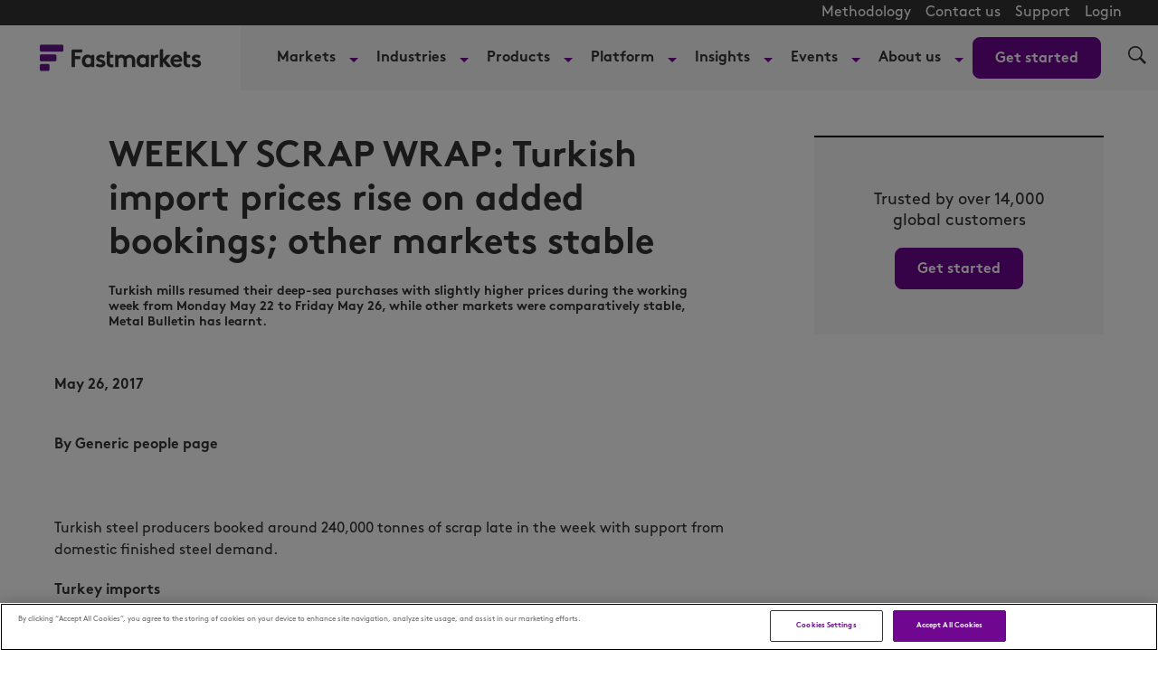

--- FILE ---
content_type: text/html; charset=UTF-8
request_url: https://www.fastmarkets.com/insights/weekly-scrap-wrap-turkish-import-prices-rise-on-added-bookings-other-markets-stable/
body_size: 33969
content:
<!doctype html>
<html lang="en-US" data-header-hat="true" class="Page ArticlePage">
<head>
	<meta charset="UTF-8">
	<meta name="viewport" content="width=device-width, initial-scale=1">
	<meta name='robots' content='index, follow, max-image-preview:large, max-snippet:-1, max-video-preview:-1' />
	<style>img:is([sizes="auto" i], [sizes^="auto," i]) { contain-intrinsic-size: 3000px 1500px }</style>
	<script>window.dataLayer = window.dataLayer || []; window.dataLayer.push( {"type":"post","subtype":"post","context":{"is_front_page":false,"is_singular":true,"is_archive":false,"is_home":false,"is_search":false,"is_404":false,"is_post_type_archive":false,"is_tax":false},"user":{"role":[]},"blog":{"url":"https:\/\/www.fastmarkets.com","id":1},"network":{"url":"https:\/\/www.fastmarkets.com","id":1},"post":{"ID":20389,"slug":"weekly-scrap-wrap-turkish-import-prices-rise-on-added-bookings-other-markets-stable","published":"2017-05-26 21:22:00","modified":"2017-05-26 21:22:00","comments":0,"template":"","thumbnail":false}} );</script>
		<!-- Google Tag Manager -->
		<script>(function(w,d,s,l,i){w[l]=w[l]||[];w[l].push({'gtm.start':
		new Date().getTime(),event:'gtm.js'});var f=d.getElementsByTagName(s)[0],
		j=d.createElement(s),dl=l!='dataLayer'?'&l='+l:'';j.async=true;j.src=
		'https://www.googletagmanager.com/gtm.js?id='+i+dl;f.parentNode.insertBefore(j,f);
		})(window,document,'script','dataLayer','GTM-TKCD3DL');</script>
		<!-- End Google Tag Manager -->
		    <!-- Start VWO Common Smartcode -->
    <script  type='text/javascript'>
        var _vwo_clicks = 10;
    </script>
    <!-- End VWO Common Smartcode -->
        <!-- Start VWO Async SmartCode -->
    <link rel="preconnect" href="https://dev.visualwebsiteoptimizer.com" />
    <script  type='text/javascript' id='vwoCode'>
        /* Fix: wp-rocket (application/ld+json) */
        window._vwo_code || (function () {
            var account_id=1151846,
                version=2.1,
                settings_tolerance=2000,
                library_tolerance=2500,
                use_existing_jquery=false,
                hide_element='body',
                hide_element_style = 'opacity:0 !important;filter:alpha(opacity=0) !important;background:none !important;transition:none !important;',
                /* DO NOT EDIT BELOW THIS LINE */
                f=false,w=window,d=document,v=d.querySelector('#vwoCode'),cK='_vwo_'+account_id+'_settings',cc={};try{var c=JSON.parse(localStorage.getItem('_vwo_'+account_id+'_config'));cc=c&&typeof c==='object'?c:{}}catch(e){}var stT=cc.stT==='session'?w.sessionStorage:w.localStorage;code={use_existing_jquery:function(){return typeof use_existing_jquery!=='undefined'?use_existing_jquery:undefined},library_tolerance:function(){return typeof library_tolerance!=='undefined'?library_tolerance:undefined},settings_tolerance:function(){return cc.sT||settings_tolerance},hide_element_style:function(){return'{'+(cc.hES||hide_element_style)+'}'},hide_element:function(){if(performance.getEntriesByName('first-contentful-paint')[0]){return''}return typeof cc.hE==='string'?cc.hE:hide_element},getVersion:function(){return version},finish:function(e){if(!f){f=true;var t=d.getElementById('_vis_opt_path_hides');if(t)t.parentNode.removeChild(t);if(e)(new Image).src='https://dev.visualwebsiteoptimizer.com/ee.gif?a='+account_id+e}},finished:function(){return f},addScript:function(e){var t=d.createElement('script');t.type='text/javascript';if(e.src){t.src=e.src}else{t.text=e.text}d.getElementsByTagName('head')[0].appendChild(t)},load:function(e,t){var i=this.getSettings(),n=d.createElement('script'),r=this;t=t||{};if(i){n.textContent=i;d.getElementsByTagName('head')[0].appendChild(n);if(!w.VWO||VWO.caE){stT.removeItem(cK);r.load(e)}}else{var o=new XMLHttpRequest;o.open('GET',e,true);o.withCredentials=!t.dSC;o.responseType=t.responseType||'text';o.onload=function(){if(t.onloadCb){return t.onloadCb(o,e)}if(o.status===200||o.status===304){_vwo_code.addScript({text:o.responseText})}else{_vwo_code.finish('&e=loading_failure:'+e)}};o.onerror=function(){if(t.onerrorCb){return t.onerrorCb(e)}_vwo_code.finish('&e=loading_failure:'+e)};o.send()}},getSettings:function(){try{var e=stT.getItem(cK);if(!e){return}e=JSON.parse(e);if(Date.now()>e.e){stT.removeItem(cK);return}return e.s}catch(e){return}},init:function(){if(d.URL.indexOf('__vwo_disable__')>-1)return;var e=this.settings_tolerance();w._vwo_settings_timer=setTimeout(function(){_vwo_code.finish();stT.removeItem(cK)},e);var t;if(this.hide_element()!=='body'){t=d.createElement('style');var i=this.hide_element(),n=i?i+this.hide_element_style():'',r=d.getElementsByTagName('head')[0];t.setAttribute('id','_vis_opt_path_hides');v&&t.setAttribute('nonce',v.nonce);t.setAttribute('type','text/css');if(t.styleSheet)t.styleSheet.cssText=n;else t.appendChild(d.createTextNode(n));r.appendChild(t)}else{t=d.getElementsByTagName('head')[0];var n=d.createElement('div');n.style.cssText='z-index: 2147483647 !important;position: fixed !important;left: 0 !important;top: 0 !important;width: 100% !important;height: 100% !important;background: white !important;';n.setAttribute('id','_vis_opt_path_hides');n.classList.add('_vis_hide_layer');t.parentNode.insertBefore(n,t.nextSibling)}var o='https://dev.visualwebsiteoptimizer.com/j.php?a='+account_id+'&u='+encodeURIComponent(d.URL)+'&vn='+version;if(w.location.search.indexOf('_vwo_xhr')!==-1){this.addScript({src:o})}else{this.load(o+'&x=true')}}};w._vwo_code=code;code.init();})();
    </script>
    <!-- End VWO Async SmartCode -->
    
	<!-- This site is optimized with the Yoast SEO Premium plugin v25.0 (Yoast SEO v25.1) - https://yoast.com/wordpress/plugins/seo/ -->
	<title>WEEKLY SCRAP WRAP: Turkish import prices rise on added bookings; other markets stable - Fastmarkets</title>
	<link rel="canonical" href="https://www.fastmarkets.com/insights/weekly-scrap-wrap-turkish-import-prices-rise-on-added-bookings-other-markets-stable/" />
	<meta property="og:locale" content="en_US" />
	<meta property="og:type" content="article" />
	<meta property="og:title" content="WEEKLY SCRAP WRAP: Turkish import prices rise on added bookings; other markets stable" />
	<meta property="og:description" content="Turkish mills resumed their deep-sea purchases with slightly higher prices during the working week from Monday May 22 to Friday May 26, while other markets were comparatively stable, Metal Bulletin has learnt." />
	<meta property="og:url" content="https://www.fastmarkets.com/insights/weekly-scrap-wrap-turkish-import-prices-rise-on-added-bookings-other-markets-stable/" />
	<meta property="og:site_name" content="Fastmarkets" />
	<meta property="article:publisher" content="https://www.facebook.com/Fastmarkets/" />
	<meta property="article:published_time" content="2017-05-26T21:22:00+00:00" />
	<meta name="twitter:card" content="summary_large_image" />
	<meta name="twitter:creator" content="@fastmarkets" />
	<meta name="twitter:site" content="@fastmarkets" />
	<meta name="twitter:label1" content="Written by" />
	<meta name="twitter:data1" content="Generic people page" />
	<meta name="twitter:label2" content="Est. reading time" />
	<meta name="twitter:data2" content="5 minutes" />
	<script type="application/ld+json" class="yoast-schema-graph">{"@context":"https://schema.org","@graph":[{"@type":"WebPage","@id":"https://www.fastmarkets.com/insights/weekly-scrap-wrap-turkish-import-prices-rise-on-added-bookings-other-markets-stable/","url":"https://www.fastmarkets.com/insights/weekly-scrap-wrap-turkish-import-prices-rise-on-added-bookings-other-markets-stable/","name":"WEEKLY SCRAP WRAP: Turkish import prices rise on added bookings; other markets stable - Fastmarkets","isPartOf":{"@id":"https://www.fastmarkets.com/#website"},"datePublished":"2017-05-26T21:22:00+00:00","author":{"@id":"https://www.fastmarkets.com/#/schema/person/bfa96ac9ff2536d99cfb54abce426e65"},"breadcrumb":{"@id":"https://www.fastmarkets.com/insights/weekly-scrap-wrap-turkish-import-prices-rise-on-added-bookings-other-markets-stable/#breadcrumb"},"inLanguage":"en-US","potentialAction":[{"@type":"ReadAction","target":["https://www.fastmarkets.com/insights/weekly-scrap-wrap-turkish-import-prices-rise-on-added-bookings-other-markets-stable/"]}]},{"@type":"BreadcrumbList","@id":"https://www.fastmarkets.com/insights/weekly-scrap-wrap-turkish-import-prices-rise-on-added-bookings-other-markets-stable/#breadcrumb","itemListElement":[{"@type":"ListItem","position":1,"name":"Home","item":"https://www.fastmarkets.com/"},{"@type":"ListItem","position":2,"name":"Our insights","item":"https://www.fastmarkets.com/insights/"},{"@type":"ListItem","position":3,"name":"WEEKLY SCRAP WRAP: Turkish import prices rise on added bookings; other markets stable"}]},{"@type":"WebSite","@id":"https://www.fastmarkets.com/#website","url":"https://www.fastmarkets.com/","name":"Fastmarkets","description":"Commodity price data, forecasts, insights and events","potentialAction":[{"@type":"SearchAction","target":{"@type":"EntryPoint","urlTemplate":"https://www.fastmarkets.com/?s={search_term_string}"},"query-input":{"@type":"PropertyValueSpecification","valueRequired":true,"valueName":"search_term_string"}}],"inLanguage":"en-US"},{"@type":"Person","@id":"https://www.fastmarkets.com/#/schema/person/bfa96ac9ff2536d99cfb54abce426e65","name":"Generic people page","image":{"@type":"ImageObject","inLanguage":"en-US","@id":"https://www.fastmarkets.com/#/schema/person/image/","url":"https://secure.gravatar.com/avatar/0c4c8727b6bd24b7b7aa776ce976d1da?s=96&d=mm&r=g","contentUrl":"https://secure.gravatar.com/avatar/0c4c8727b6bd24b7b7aa776ce976d1da?s=96&d=mm&r=g","caption":"Generic people page"},"url":"https://www.fastmarkets.com/about-us/people/generic-people-page/"}]}</script>
	<meta name="author" content="Generic people page" />
	<!-- / Yoast SEO Premium plugin. -->


<link rel="alternate" type="application/rss+xml" title="Fastmarkets &raquo; Feed" href="https://www.fastmarkets.com/feed/" />
<link rel="alternate" type="application/rss+xml" title="Fastmarkets &raquo; Comments Feed" href="https://www.fastmarkets.com/comments/feed/" />
<link rel='stylesheet' id='embed-pdf-viewer-css' href='https://www.fastmarkets.com/content/plugins/embed-pdf-viewer/css/embed-pdf-viewer.css?ver=2.4.6' type='text/css' media='screen' />
<link rel='stylesheet' id='wp-block-library-css' href='https://www.fastmarkets.com/wp-includes/css/dist/block-library/style.min.css?ver=6.7.2' type='text/css' media='all' />
<link rel='stylesheet' id='splide-css' href='https://www.fastmarkets.com/content/themes/fastmarkets/assets/common/slider/splide.min.css?ver=1.0.0' type='text/css' media='all' />
<style id='global-styles-inline-css' type='text/css'>
:root{--wp--preset--aspect-ratio--square: 1;--wp--preset--aspect-ratio--4-3: 4/3;--wp--preset--aspect-ratio--3-4: 3/4;--wp--preset--aspect-ratio--3-2: 3/2;--wp--preset--aspect-ratio--2-3: 2/3;--wp--preset--aspect-ratio--16-9: 16/9;--wp--preset--aspect-ratio--9-16: 9/16;--wp--preset--color--black: #000000;--wp--preset--color--cyan-bluish-gray: #abb8c3;--wp--preset--color--white: #FFFFFF;--wp--preset--color--pale-pink: #f78da7;--wp--preset--color--vivid-red: #cf2e2e;--wp--preset--color--luminous-vivid-orange: #ff6900;--wp--preset--color--luminous-vivid-amber: #fcb900;--wp--preset--color--light-green-cyan: #7bdcb5;--wp--preset--color--vivid-green-cyan: #00d084;--wp--preset--color--pale-cyan-blue: #8ed1fc;--wp--preset--color--vivid-cyan-blue: #0693e3;--wp--preset--color--vivid-purple: #9b51e0;--wp--preset--color--primary: #6f0791;--wp--preset--color--secondary: #FFEDFE;--wp--preset--color--primary-text: #323232;--wp--preset--gradient--vivid-cyan-blue-to-vivid-purple: linear-gradient(135deg,rgba(6,147,227,1) 0%,rgb(155,81,224) 100%);--wp--preset--gradient--light-green-cyan-to-vivid-green-cyan: linear-gradient(135deg,rgb(122,220,180) 0%,rgb(0,208,130) 100%);--wp--preset--gradient--luminous-vivid-amber-to-luminous-vivid-orange: linear-gradient(135deg,rgba(252,185,0,1) 0%,rgba(255,105,0,1) 100%);--wp--preset--gradient--luminous-vivid-orange-to-vivid-red: linear-gradient(135deg,rgba(255,105,0,1) 0%,rgb(207,46,46) 100%);--wp--preset--gradient--very-light-gray-to-cyan-bluish-gray: linear-gradient(135deg,rgb(238,238,238) 0%,rgb(169,184,195) 100%);--wp--preset--gradient--cool-to-warm-spectrum: linear-gradient(135deg,rgb(74,234,220) 0%,rgb(151,120,209) 20%,rgb(207,42,186) 40%,rgb(238,44,130) 60%,rgb(251,105,98) 80%,rgb(254,248,76) 100%);--wp--preset--gradient--blush-light-purple: linear-gradient(135deg,rgb(255,206,236) 0%,rgb(152,150,240) 100%);--wp--preset--gradient--blush-bordeaux: linear-gradient(135deg,rgb(254,205,165) 0%,rgb(254,45,45) 50%,rgb(107,0,62) 100%);--wp--preset--gradient--luminous-dusk: linear-gradient(135deg,rgb(255,203,112) 0%,rgb(199,81,192) 50%,rgb(65,88,208) 100%);--wp--preset--gradient--pale-ocean: linear-gradient(135deg,rgb(255,245,203) 0%,rgb(182,227,212) 50%,rgb(51,167,181) 100%);--wp--preset--gradient--electric-grass: linear-gradient(135deg,rgb(202,248,128) 0%,rgb(113,206,126) 100%);--wp--preset--gradient--midnight: linear-gradient(135deg,rgb(2,3,129) 0%,rgb(40,116,252) 100%);--wp--preset--gradient--light-secondary: linear-gradient(100deg,#b82ee533 -157%,#e0cfe500 127%);--wp--preset--font-size--small: 1.6rem;--wp--preset--font-size--medium: 1.8rem;--wp--preset--font-size--large: 2rem;--wp--preset--font-size--x-large: 42px;--wp--preset--font-size--xsmall: 10px;--wp--preset--spacing--20: 0.44rem;--wp--preset--spacing--30: 0.67rem;--wp--preset--spacing--40: 1rem;--wp--preset--spacing--50: 1.5rem;--wp--preset--spacing--60: 2.25rem;--wp--preset--spacing--70: 3.38rem;--wp--preset--spacing--80: 5.06rem;--wp--preset--shadow--natural: 6px 6px 9px rgba(0, 0, 0, 0.2);--wp--preset--shadow--deep: 12px 12px 50px rgba(0, 0, 0, 0.4);--wp--preset--shadow--sharp: 6px 6px 0px rgba(0, 0, 0, 0.2);--wp--preset--shadow--outlined: 6px 6px 0px -3px rgba(255, 255, 255, 1), 6px 6px rgba(0, 0, 0, 1);--wp--preset--shadow--crisp: 6px 6px 0px rgba(0, 0, 0, 1);}:root { --wp--style--global--content-size: 1240px;--wp--style--global--wide-size: 1240px; }:where(body) { margin: 0; }.wp-site-blocks > .alignleft { float: left; margin-right: 2em; }.wp-site-blocks > .alignright { float: right; margin-left: 2em; }.wp-site-blocks > .aligncenter { justify-content: center; margin-left: auto; margin-right: auto; }:where(.is-layout-flex){gap: 0.5em;}:where(.is-layout-grid){gap: 0.5em;}.is-layout-flow > .alignleft{float: left;margin-inline-start: 0;margin-inline-end: 2em;}.is-layout-flow > .alignright{float: right;margin-inline-start: 2em;margin-inline-end: 0;}.is-layout-flow > .aligncenter{margin-left: auto !important;margin-right: auto !important;}.is-layout-constrained > .alignleft{float: left;margin-inline-start: 0;margin-inline-end: 2em;}.is-layout-constrained > .alignright{float: right;margin-inline-start: 2em;margin-inline-end: 0;}.is-layout-constrained > .aligncenter{margin-left: auto !important;margin-right: auto !important;}.is-layout-constrained > :where(:not(.alignleft):not(.alignright):not(.alignfull)){max-width: var(--wp--style--global--content-size);margin-left: auto !important;margin-right: auto !important;}.is-layout-constrained > .alignwide{max-width: var(--wp--style--global--wide-size);}body .is-layout-flex{display: flex;}.is-layout-flex{flex-wrap: wrap;align-items: center;}.is-layout-flex > :is(*, div){margin: 0;}body .is-layout-grid{display: grid;}.is-layout-grid > :is(*, div){margin: 0;}body{padding-top: 0px;padding-right: 0px;padding-bottom: 0px;padding-left: 0px;}a:where(:not(.wp-element-button)){text-decoration: underline;}:root :where(.wp-element-button, .wp-block-button__link){background-color: #32373c;border-width: 0;color: #fff;font-family: inherit;font-size: inherit;line-height: inherit;padding: calc(0.667em + 2px) calc(1.333em + 2px);text-decoration: none;}.has-black-color{color: var(--wp--preset--color--black) !important;}.has-cyan-bluish-gray-color{color: var(--wp--preset--color--cyan-bluish-gray) !important;}.has-white-color{color: var(--wp--preset--color--white) !important;}.has-pale-pink-color{color: var(--wp--preset--color--pale-pink) !important;}.has-vivid-red-color{color: var(--wp--preset--color--vivid-red) !important;}.has-luminous-vivid-orange-color{color: var(--wp--preset--color--luminous-vivid-orange) !important;}.has-luminous-vivid-amber-color{color: var(--wp--preset--color--luminous-vivid-amber) !important;}.has-light-green-cyan-color{color: var(--wp--preset--color--light-green-cyan) !important;}.has-vivid-green-cyan-color{color: var(--wp--preset--color--vivid-green-cyan) !important;}.has-pale-cyan-blue-color{color: var(--wp--preset--color--pale-cyan-blue) !important;}.has-vivid-cyan-blue-color{color: var(--wp--preset--color--vivid-cyan-blue) !important;}.has-vivid-purple-color{color: var(--wp--preset--color--vivid-purple) !important;}.has-primary-color{color: var(--wp--preset--color--primary) !important;}.has-secondary-color{color: var(--wp--preset--color--secondary) !important;}.has-primary-text-color{color: var(--wp--preset--color--primary-text) !important;}.has-black-background-color{background-color: var(--wp--preset--color--black) !important;}.has-cyan-bluish-gray-background-color{background-color: var(--wp--preset--color--cyan-bluish-gray) !important;}.has-white-background-color{background-color: var(--wp--preset--color--white) !important;}.has-pale-pink-background-color{background-color: var(--wp--preset--color--pale-pink) !important;}.has-vivid-red-background-color{background-color: var(--wp--preset--color--vivid-red) !important;}.has-luminous-vivid-orange-background-color{background-color: var(--wp--preset--color--luminous-vivid-orange) !important;}.has-luminous-vivid-amber-background-color{background-color: var(--wp--preset--color--luminous-vivid-amber) !important;}.has-light-green-cyan-background-color{background-color: var(--wp--preset--color--light-green-cyan) !important;}.has-vivid-green-cyan-background-color{background-color: var(--wp--preset--color--vivid-green-cyan) !important;}.has-pale-cyan-blue-background-color{background-color: var(--wp--preset--color--pale-cyan-blue) !important;}.has-vivid-cyan-blue-background-color{background-color: var(--wp--preset--color--vivid-cyan-blue) !important;}.has-vivid-purple-background-color{background-color: var(--wp--preset--color--vivid-purple) !important;}.has-primary-background-color{background-color: var(--wp--preset--color--primary) !important;}.has-secondary-background-color{background-color: var(--wp--preset--color--secondary) !important;}.has-primary-text-background-color{background-color: var(--wp--preset--color--primary-text) !important;}.has-black-border-color{border-color: var(--wp--preset--color--black) !important;}.has-cyan-bluish-gray-border-color{border-color: var(--wp--preset--color--cyan-bluish-gray) !important;}.has-white-border-color{border-color: var(--wp--preset--color--white) !important;}.has-pale-pink-border-color{border-color: var(--wp--preset--color--pale-pink) !important;}.has-vivid-red-border-color{border-color: var(--wp--preset--color--vivid-red) !important;}.has-luminous-vivid-orange-border-color{border-color: var(--wp--preset--color--luminous-vivid-orange) !important;}.has-luminous-vivid-amber-border-color{border-color: var(--wp--preset--color--luminous-vivid-amber) !important;}.has-light-green-cyan-border-color{border-color: var(--wp--preset--color--light-green-cyan) !important;}.has-vivid-green-cyan-border-color{border-color: var(--wp--preset--color--vivid-green-cyan) !important;}.has-pale-cyan-blue-border-color{border-color: var(--wp--preset--color--pale-cyan-blue) !important;}.has-vivid-cyan-blue-border-color{border-color: var(--wp--preset--color--vivid-cyan-blue) !important;}.has-vivid-purple-border-color{border-color: var(--wp--preset--color--vivid-purple) !important;}.has-primary-border-color{border-color: var(--wp--preset--color--primary) !important;}.has-secondary-border-color{border-color: var(--wp--preset--color--secondary) !important;}.has-primary-text-border-color{border-color: var(--wp--preset--color--primary-text) !important;}.has-vivid-cyan-blue-to-vivid-purple-gradient-background{background: var(--wp--preset--gradient--vivid-cyan-blue-to-vivid-purple) !important;}.has-light-green-cyan-to-vivid-green-cyan-gradient-background{background: var(--wp--preset--gradient--light-green-cyan-to-vivid-green-cyan) !important;}.has-luminous-vivid-amber-to-luminous-vivid-orange-gradient-background{background: var(--wp--preset--gradient--luminous-vivid-amber-to-luminous-vivid-orange) !important;}.has-luminous-vivid-orange-to-vivid-red-gradient-background{background: var(--wp--preset--gradient--luminous-vivid-orange-to-vivid-red) !important;}.has-very-light-gray-to-cyan-bluish-gray-gradient-background{background: var(--wp--preset--gradient--very-light-gray-to-cyan-bluish-gray) !important;}.has-cool-to-warm-spectrum-gradient-background{background: var(--wp--preset--gradient--cool-to-warm-spectrum) !important;}.has-blush-light-purple-gradient-background{background: var(--wp--preset--gradient--blush-light-purple) !important;}.has-blush-bordeaux-gradient-background{background: var(--wp--preset--gradient--blush-bordeaux) !important;}.has-luminous-dusk-gradient-background{background: var(--wp--preset--gradient--luminous-dusk) !important;}.has-pale-ocean-gradient-background{background: var(--wp--preset--gradient--pale-ocean) !important;}.has-electric-grass-gradient-background{background: var(--wp--preset--gradient--electric-grass) !important;}.has-midnight-gradient-background{background: var(--wp--preset--gradient--midnight) !important;}.has-light-secondary-gradient-background{background: var(--wp--preset--gradient--light-secondary) !important;}.has-small-font-size{font-size: var(--wp--preset--font-size--small) !important;}.has-medium-font-size{font-size: var(--wp--preset--font-size--medium) !important;}.has-large-font-size{font-size: var(--wp--preset--font-size--large) !important;}.has-x-large-font-size{font-size: var(--wp--preset--font-size--x-large) !important;}.has-xsmall-font-size{font-size: var(--wp--preset--font-size--xsmall) !important;}
:where(.wp-block-post-template.is-layout-flex){gap: 1.25em;}:where(.wp-block-post-template.is-layout-grid){gap: 1.25em;}
:where(.wp-block-columns.is-layout-flex){gap: 2em;}:where(.wp-block-columns.is-layout-grid){gap: 2em;}
:root :where(.wp-block-pullquote){font-size: 1.5em;line-height: 1.6;}
</style>
<link rel='stylesheet' id='fastmarkets-theme-style-css' href='https://www.fastmarkets.com/content/themes/fastmarkets/assets/build/fastmarkets-theme-style-b32ac33c7cc13cd1d52c.css?ver=b32ac33c7cc13cd1d52c' type='text/css' media='all' />
<script src="https://www.fastmarkets.com/wp-includes/js/jquery/jquery.min.js?ver=3.7.1" id="jquery-core-js"></script>
<script src="https://www.fastmarkets.com/wp-includes/js/jquery/jquery-migrate.min.js?ver=3.4.1" id="jquery-migrate-js"></script>
<link rel="https://api.w.org/" href="https://www.fastmarkets.com/wp-json/" /><link rel="alternate" title="JSON" type="application/json" href="https://www.fastmarkets.com/wp-json/wp/v2/posts/20389" /><link rel="EditURI" type="application/rsd+xml" title="RSD" href="https://www.fastmarkets.com/xmlrpc.php?rsd" />
<meta name="generator" content="Altis (WordPress 6.7.2)" />
<link rel='shortlink' href='https://www.fastmarkets.com/?p=20389' />
<link rel="alternate" title="oEmbed (JSON)" type="application/json+oembed" href="https://www.fastmarkets.com/wp-json/oembed/1.0/embed?url=https%3A%2F%2Fwww.fastmarkets.com%2Finsights%2Fweekly-scrap-wrap-turkish-import-prices-rise-on-added-bookings-other-markets-stable%2F" />
<link rel="alternate" title="oEmbed (XML)" type="text/xml+oembed" href="https://www.fastmarkets.com/wp-json/oembed/1.0/embed?url=https%3A%2F%2Fwww.fastmarkets.com%2Finsights%2Fweekly-scrap-wrap-turkish-import-prices-rise-on-added-bookings-other-markets-stable%2F&#038;format=xml" />
<!-- Stream WordPress user activity plugin v4.0.2 -->
<link rel="icon" href="https://www.fastmarkets.com/content/themes/fastmarkets/assets/src/images/favicon.png" sizes="32x32" />
<link rel="icon" href="https://www.fastmarkets.com/content/themes/fastmarkets/assets/src/images/favicon.png" sizes="192x192" />
<link rel="apple-touch-icon" href="https://www.fastmarkets.com/content/themes/fastmarkets/assets/src/images/favicon.png" />
<meta name="msapplication-TileImage" content="https://www.fastmarkets.com/content/themes/fastmarkets/assets/src/images/favicon.png" />
		<style id="wp-custom-css">
			.flex-1 {
	flex: 1;
}

.check-size img {
	min-width: 26px;
}

.font-smaller {
	font-size:14px;
}
body.author .social-media {
	  display: flex;
    flex-direction: column;
    gap: 25px;
	padding-top: 25px;
}
body.author .social-media-block {
	display: inline-flex;
  align-items: flex-end;
  gap: 6px;
  white-space: nowrap;
  text-decoration: none;
}
body.author .social-media br {
	display: none;
}
body.author .AuthorPage-biography {
	padding-bottom: 5px;
}

.special-h1 {
	font-size: 24px;
	font-weight: 400;
}

@media (min-width: 768px) {
	.special-h1 {
		font-size: 32px;
	}
}		</style>
			</head>

<body class="post-template-default single single-post postid-20389 single-format-standard Page-body">
	
		<!-- Google Tag Manager (noscript) -->
		<noscript><iframe src="https://www.googletagmanager.com/ns.html?id=GTM-TKCD3DL"
		height="0" width="0" style="display:none;visibility:hidden"></iframe></noscript>
		<!-- End Google Tag Manager (noscript) -->
			<svg xmlns="http://www.w3.org/2000/svg" style="display:none" id="iconsMap">
	<symbol id="mono-icon-facebook" viewBox="0 0 10 19">
		<path fill-rule="evenodd" d="M2.707 18.25V10.2H0V7h2.707V4.469c0-1.336.375-2.373 1.125-3.112C4.582.62 5.578.25 6.82.25c1.008 0 1.828.047 2.461.14v2.848H7.594c-.633 0-1.067.14-1.301.422-.188.235-.281.61-.281 1.125V7H9l-.422 3.2H6.012v8.05H2.707z"></path>
	</symbol>
	<symbol id="mono-icon-instagram" viewBox="0 0 17 17">
		<g>
			<path fill-rule="evenodd" d="M8.281 4.207c.727 0 1.4.182 2.022.545a4.055 4.055 0 0 1 1.476 1.477c.364.62.545 1.294.545 2.021 0 .727-.181 1.4-.545 2.021a4.055 4.055 0 0 1-1.476 1.477 3.934 3.934 0 0 1-2.022.545c-.726 0-1.4-.182-2.021-.545a4.055 4.055 0 0 1-1.477-1.477 3.934 3.934 0 0 1-.545-2.021c0-.727.182-1.4.545-2.021A4.055 4.055 0 0 1 6.26 4.752a3.934 3.934 0 0 1 2.021-.545zm0 6.68a2.54 2.54 0 0 0 1.864-.774 2.54 2.54 0 0 0 .773-1.863 2.54 2.54 0 0 0-.773-1.863 2.54 2.54 0 0 0-1.864-.774 2.54 2.54 0 0 0-1.863.774 2.54 2.54 0 0 0-.773 1.863c0 .727.257 1.348.773 1.863a2.54 2.54 0 0 0 1.863.774zM13.45 4.03c-.023.258-.123.48-.299.668a.856.856 0 0 1-.65.281.913.913 0 0 1-.668-.28.913.913 0 0 1-.281-.669c0-.258.094-.48.281-.668a.913.913 0 0 1 .668-.28c.258 0 .48.093.668.28.187.188.281.41.281.668zm2.672.95c.023.656.035 1.746.035 3.269 0 1.523-.017 2.62-.053 3.287-.035.668-.134 1.248-.298 1.74a4.098 4.098 0 0 1-.967 1.53 4.098 4.098 0 0 1-1.53.966c-.492.164-1.072.264-1.74.3-.668.034-1.763.052-3.287.052-1.523 0-2.619-.018-3.287-.053-.668-.035-1.248-.146-1.74-.334a3.747 3.747 0 0 1-1.53-.931 4.098 4.098 0 0 1-.966-1.53c-.164-.492-.264-1.072-.299-1.74C.424 10.87.406 9.773.406 8.25S.424 5.63.46 4.963c.035-.668.135-1.248.299-1.74.21-.586.533-1.096.967-1.53A4.098 4.098 0 0 1 3.254.727c.492-.164 1.072-.264 1.74-.3C5.662.394 6.758.376 8.281.376c1.524 0 2.62.018 3.287.053.668.035 1.248.135 1.74.299a4.098 4.098 0 0 1 2.496 2.496c.165.492.27 1.078.317 1.757zm-1.687 7.91c.14-.399.234-1.032.28-1.899.024-.515.036-1.242.036-2.18V7.689c0-.961-.012-1.688-.035-2.18-.047-.89-.14-1.524-.281-1.899a2.537 2.537 0 0 0-1.512-1.511c-.375-.14-1.008-.235-1.899-.282a51.292 51.292 0 0 0-2.18-.035H7.72c-.938 0-1.664.012-2.18.035-.867.047-1.5.141-1.898.282a2.537 2.537 0 0 0-1.512 1.511c-.14.375-.234 1.008-.281 1.899a51.292 51.292 0 0 0-.036 2.18v1.125c0 .937.012 1.664.036 2.18.047.866.14 1.5.28 1.898.306.726.81 1.23 1.513 1.511.398.141 1.03.235 1.898.282.516.023 1.242.035 2.18.035h1.125c.96 0 1.687-.012 2.18-.035.89-.047 1.523-.141 1.898-.282.726-.304 1.23-.808 1.512-1.511z"></path>
		</g>
	</symbol>
	<symbol id="mono-icon-mailto" viewBox="0 0 512 512">
		<g>
			<path d="M67,148.7c11,5.8,163.8,89.1,169.5,92.1c5.7,3,11.5,4.4,20.5,4.4c9,0,14.8-1.4,20.5-4.4c5.7-3,158.5-86.3,169.5-92.1
				c4.1-2.1,11-5.9,12.5-10.2c2.6-7.6-0.2-10.5-11.3-10.5H257H65.8c-11.1,0-13.9,3-11.3,10.5C56,142.9,62.9,146.6,67,148.7z"></path>
			<path d="M455.7,153.2c-8.2,4.2-81.8,56.6-130.5,88.1l82.2,92.5c2,2,2.9,4.4,1.8,5.6c-1.2,1.1-3.8,0.5-5.9-1.4l-98.6-83.2
				c-14.9,9.6-25.4,16.2-27.2,17.2c-7.7,3.9-13.1,4.4-20.5,4.4c-7.4,0-12.8-0.5-20.5-4.4c-1.9-1-12.3-7.6-27.2-17.2l-98.6,83.2
				c-2,2-4.7,2.6-5.9,1.4c-1.2-1.1-0.3-3.6,1.7-5.6l82.1-92.5c-48.7-31.5-123.1-83.9-131.3-88.1c-8.8-4.5-9.3,0.8-9.3,4.9
				c0,4.1,0,205,0,205c0,9.3,13.7,20.9,23.5,20.9H257h185.5c9.8,0,21.5-11.7,21.5-20.9c0,0,0-201,0-205
				C464,153.9,464.6,148.7,455.7,153.2z"></path>
		</g>
	</symbol>
	<symbol id="mono-icon-print" viewBox="0 0 12 12">
		<g fill-rule="evenodd">
			<path fill-rule="nonzero" d="M9 10V7H3v3H1a1 1 0 0 1-1-1V4a1 1 0 0 1 1-1h10a1 1 0 0 1 1 1v3.132A2.868 2.868 0 0 1 9.132 10H9zm.5-4.5a1 1 0 1 0 0-2 1 1 0 0 0 0 2zM3 0h6v2H3z"></path>
			<path d="M4 8h4v4H4z"></path>
		</g>
	</symbol>
	<symbol id="mono-icon-copylink" viewBox="0 0 12 12">
		<g fill-rule="evenodd">
			<path d="M10.199 2.378c.222.205.4.548.465.897.062.332.016.614-.132.774L8.627 6.106c-.187.203-.512.232-.75-.014a.498.498 0 0 0-.706.028.499.499 0 0 0 .026.706 1.509 1.509 0 0 0 2.165-.04l1.903-2.06c.37-.398.506-.98.382-1.636-.105-.557-.392-1.097-.77-1.445L9.968.8C9.591.452 9.03.208 8.467.145 7.803.072 7.233.252 6.864.653L4.958 2.709a1.509 1.509 0 0 0 .126 2.161.5.5 0 1 0 .68-.734c-.264-.218-.26-.545-.071-.747L7.597 1.33c.147-.16.425-.228.76-.19.353.038.71.188.931.394l.91.843.001.001zM1.8 9.623c-.222-.205-.4-.549-.465-.897-.062-.332-.016-.614.132-.774l1.905-2.057c.187-.203.512-.232.75.014a.498.498 0 0 0 .706-.028.499.499 0 0 0-.026-.706 1.508 1.508 0 0 0-2.165.04L.734 7.275c-.37.399-.506.98-.382 1.637.105.557.392 1.097.77 1.445l.91.843c.376.35.937.594 1.5.656.664.073 1.234-.106 1.603-.507L7.04 9.291a1.508 1.508 0 0 0-.126-2.16.5.5 0 0 0-.68.734c.264.218.26.545.071.747l-1.904 2.057c-.147.16-.425.228-.76.191-.353-.038-.71-.188-.931-.394l-.91-.843z"></path>
			<path d="M8.208 3.614a.5.5 0 0 0-.707.028L3.764 7.677a.5.5 0 0 0 .734.68L8.235 4.32a.5.5 0 0 0-.027-.707"></path>
		</g>
	</symbol>
	<symbol id="mono-icon-linkedin" viewBox="0 0 14 14" xmlns="http://www.w3.org/2000/svg">
		<path d="M9.245 7.318c-.704 0-1.273.57-1.273 1.273v4.454H4.79s.038-7.636 0-8.272h3.182v.945s.985-.919 2.507-.919c1.884 0 3.22 1.364 3.22 4.012v4.234h-3.182V8.591c0-.703-.57-1.273-1.272-1.273zM1.92 3.5h-.018C.94 3.5.318 2.748.318 1.921.318 1.075.96.386 1.94.386s1.583.712 1.603 1.557c0 .828-.622 1.557-1.622 1.557zm1.597 9.545H.336V4.773h3.181v8.272z" fill-rule="evenodd"></path>
	</symbol>
	<symbol id="mono-icon-pinterest" viewBox="0 0 512 512">
		<g>
			<path d="M256,32C132.3,32,32,132.3,32,256c0,91.7,55.2,170.5,134.1,205.2c-0.6-15.6-0.1-34.4,3.9-51.4
				c4.3-18.2,28.8-122.1,28.8-122.1s-7.2-14.3-7.2-35.4c0-33.2,19.2-58,43.2-58c20.4,0,30.2,15.3,30.2,33.6
				c0,20.5-13.1,51.1-19.8,79.5c-5.6,23.8,11.9,43.1,35.4,43.1c42.4,0,71-54.5,71-119.1c0-49.1-33.1-85.8-93.2-85.8
				c-67.9,0-110.3,50.7-110.3,107.3c0,19.5,5.8,33.3,14.8,43.9c4.1,4.9,4.7,6.9,3.2,12.5c-1.1,4.1-3.5,14-4.6,18
				c-1.5,5.7-6.1,7.7-11.2,5.6c-31.3-12.8-45.9-47-45.9-85.6c0-63.6,53.7-139.9,160.1-139.9c85.5,0,141.8,61.9,141.8,128.3
				c0,87.9-48.9,153.5-120.9,153.5c-24.2,0-46.9-13.1-54.7-27.9c0,0-13,51.6-15.8,61.6c-4.7,17.3-14,34.5-22.5,48
				c20.1,5.9,41.4,9.2,63.5,9.2c123.7,0,224-100.3,224-224C480,132.3,379.7,32,256,32z"></path>
		</g>
	</symbol>
	<symbol id="mono-icon-tumblr" viewBox="0 0 512 512">
		<g>
			<path d="M321.2,396.3c-11.8,0-22.4-2.8-31.5-8.3c-6.9-4.1-11.5-9.6-14-16.4c-2.6-6.9-3.6-22.3-3.6-46.4V224h96v-64h-96V48h-61.9
				c-2.7,21.5-7.5,44.7-14.5,58.6c-7,13.9-14,25.8-25.6,35.7c-11.6,9.9-25.6,17.9-41.9,23.3V224h48v140.4c0,19,2,33.5,5.9,43.5
				c4,10,11.1,19.5,21.4,28.4c10.3,8.9,22.8,15.7,37.3,20.5c14.6,4.8,31.4,7.2,50.4,7.2c16.7,0,30.3-1.7,44.7-5.1
				c14.4-3.4,30.5-9.3,48.2-17.6v-65.6C363.2,389.4,342.3,396.3,321.2,396.3z"></path>
		</g>
	</symbol>
	<symbol id="mono-icon-twitter" viewBox="0 0 19 16">
		<g>
			<path fill-rule="evenodd" d="M16.48 4.594c.024.094.036.246.036.457 0 1.687-.41 3.316-1.23 4.887-.845 1.664-2.028 2.988-3.552 3.972-1.664 1.102-3.574 1.652-5.73 1.652-2.063 0-3.95-.55-5.66-1.652.258.024.55.035.879.035 1.71 0 3.246-.527 4.605-1.582-.82 0-1.54-.24-2.162-.72a3.671 3.671 0 0 1-1.283-1.811c.234.023.457.035.668.035.328 0 .656-.035.984-.105a3.72 3.72 0 0 1-2.11-1.301 3.54 3.54 0 0 1-.843-2.32v-.07a3.475 3.475 0 0 0 1.652.492A4.095 4.095 0 0 1 1.54 5.227a3.546 3.546 0 0 1-.457-1.776c0-.644.176-1.26.527-1.845a10.18 10.18 0 0 0 3.358 2.742 10.219 10.219 0 0 0 4.236 1.125 5.124 5.124 0 0 1-.07-.844c0-.656.164-1.272.492-1.846a3.613 3.613 0 0 1 1.336-1.353 3.565 3.565 0 0 1 1.828-.492c.54 0 1.037.105 1.494.316.457.21.861.492 1.213.844a7.51 7.51 0 0 0 2.356-.88c-.282.868-.82 1.548-1.618 2.04a7.93 7.93 0 0 0 2.11-.598 8.114 8.114 0 0 1-1.864 1.934z"></path>

		</g>
	</symbol>
	<symbol id="mono-icon-youtube" viewBox="0 0 512 512">
		<g>
			<path fill-rule="evenodd" d="M508.6,148.8c0-45-33.1-81.2-74-81.2C379.2,65,322.7,64,265,64c-3,0-6,0-9,0s-6,0-9,0c-57.6,0-114.2,1-169.6,3.6
				c-40.8,0-73.9,36.4-73.9,81.4C1,184.6-0.1,220.2,0,255.8C-0.1,291.4,1,327,3.4,362.7c0,45,33.1,81.5,73.9,81.5
				c58.2,2.7,117.9,3.9,178.6,3.8c60.8,0.2,120.3-1,178.6-3.8c40.9,0,74-36.5,74-81.5c2.4-35.7,3.5-71.3,3.4-107
				C512.1,220.1,511,184.5,508.6,148.8z M207,353.9V157.4l145,98.2L207,353.9z"></path>
		</g>
	</symbol>

		<symbol id="icon-magnify" viewBox="0 0 30 30" xmlns="http://www.w3.org/2000/svg">
		<path d="M21.876 18.281l-.314.548L30 27.343 27.343 30l-8.437-8.516-.546.392c-2.083 1.3-4.245 1.951-6.486 1.951-3.28 0-6.08-1.171-8.398-3.515C1.16 17.968 0 15.156 0 11.874c0-3.28 1.159-6.08 3.476-8.398C5.794 1.16 8.595 0 11.876 0c3.282 0 6.079 1.159 8.398 3.476 2.318 2.318 3.477 5.119 3.477 8.4a11.786 11.786 0 0 1-1.875 6.405zm-3.36-13.046c-1.823-1.824-4.037-2.736-6.642-2.736-2.604 0-4.818.912-6.639 2.736-1.824 1.822-2.736 4.035-2.736 6.64 0 2.606.912 4.818 2.736 6.64 1.822 1.823 4.035 2.734 6.64 2.734 2.606 0 4.818-.91 6.64-2.733 1.876-1.875 2.813-4.088 2.813-6.642 0-2.55-.937-4.764-2.812-6.639z" fill-rule="evenodd"></path>
		</symbol>

	<symbol id="burger-menu" viewBox="0 0 14 10">
		<g>
			<path fill-rule="evenodd" d="M0 5.5v-1h14v1H0zM0 1V0h14v1H0zm0 9V9h14v1H0z"></path>
		</g>
	</symbol>
	<symbol id="close-x" viewBox="0 0 320 512" xmlns="http://www.w3.org/2000/svg">
		<path d="M312.1 375c9.369 9.369 9.369 24.57 0 33.94s-24.57 9.369-33.94 0L160 289.9l-119 119c-9.369 9.369-24.57 9.369-33.94 0s-9.369-24.57 0-33.94L126.1 256L7.027 136.1c-9.369-9.369-9.369-24.57 0-33.94s24.57-9.369 33.94 0L160 222.1l119-119c9.369-9.369 24.57-9.369 33.94 0s9.369 24.57 0 33.94L193.9 256L312.1 375z"></path>
	</symbol>
	<symbol id="share-more-arrow" viewBox="0 0 512 512" style="enable-background:new 0 0 512 512;">
		<g>
			<g>
				<path d="M512,241.7L273.643,3.343v156.152c-71.41,3.744-138.015,33.337-188.958,84.28C30.075,298.384,0,370.991,0,448.222v60.436
					l29.069-52.985c45.354-82.671,132.173-134.027,226.573-134.027c5.986,0,12.004,0.212,18.001,0.632v157.779L512,241.7z
					M255.642,290.666c-84.543,0-163.661,36.792-217.939,98.885c26.634-114.177,129.256-199.483,251.429-199.483h15.489V78.131
					l163.568,163.568L304.621,405.267V294.531l-13.585-1.683C279.347,291.401,267.439,290.666,255.642,290.666z"></path>
			</g>
		</g>
	</symbol>
	<symbol id="chevron" viewBox="0 0 100 100">
		<g>
			<path d="M22.4566257,37.2056786 L-21.4456527,71.9511488 C-22.9248661,72.9681457 -24.9073712,72.5311671 -25.8758148,70.9765924 L-26.9788683,69.2027424 C-27.9450684,67.6481676 -27.5292733,65.5646602 -26.0500598,64.5484493 L20.154796,28.2208967 C21.5532435,27.2597011 23.3600078,27.2597011 24.759951,28.2208967 L71.0500598,64.4659264 C72.5292733,65.4829232 72.9450684,67.5672166 71.9788683,69.1217913 L70.8750669,70.8956413 C69.9073712,72.4502161 67.9241183,72.8848368 66.4449048,71.8694118 L22.4566257,37.2056786 Z" id="Transparent-Chevron" transform="translate(22.500000, 50.000000) rotate(90.000000) translate(-22.500000, -50.000000) "></path>
		</g>
	</symbol>

		<symbol id="chevron-down" viewBox="0 0 10 6" xmlns="http://www.w3.org/2000/svg">
		<path d="M5.108 4.088L.965.158a.587.587 0 0 0-.8 0 .518.518 0 0 0 0 .758L5.13 5.625 9.845.905a.517.517 0 0 0-.021-.758.588.588 0 0 0-.8.02l-3.916 3.92z" fill-rule="evenodd"></path>
	</symbol>

		<symbol id="chevron-up" viewBox="0 0 284.929 284.929" xmlns="http://www.w3.org/2000/svg">
		<path d="M282.082 195.285L149.028 62.24c-1.901-1.903-4.088-2.856-6.562-2.856s-4.665.953-6.567 2.856L2.856 195.285C.95 197.191 0 199.378 0 201.853c0 2.474.953 4.664 2.856 6.566l14.272 14.271c1.903 1.903 4.093 2.854 6.567 2.854s4.664-.951 6.567-2.854l112.204-112.202 112.208 112.209c1.902 1.903 4.093 2.848 6.563 2.848 2.478 0 4.668-.951 6.57-2.848l14.274-14.277c1.902-1.902 2.847-4.093 2.847-6.566.001-2.476-.944-4.666-2.846-6.569z"></path>
		</symbol>

		<symbol id="icon-arrow-down" viewBox="0 0 10 6" xmlns="http://www.w3.org/2000/svg">
		<path d="M5.108 4.088L.965.158a.587.587 0 0 0-.8 0 .518.518 0 0 0 0 .758L5.13 5.625 9.845.905a.517.517 0 0 0-.021-.758.588.588 0 0 0-.8.02l-3.916 3.92z" fill="inherit" fill-rule="evenodd"></path>
	</symbol>

	<symbol id="play-arrow" viewBox="0 0 42 43" fill="none">
		<rect y="0.688477" width="42" height="42" rx="21" fill="currentColor"></rect>
		<path d="M17.8333 28.8135L27.3333 21.6885L17.8333 14.5635V28.8135ZM21 5.85513C12.26 5.85513 5.16666 12.9485 5.16666 21.6885C5.16666 30.4285 12.26 37.5218 21 37.5218C29.74 37.5218 36.8333 30.4285 36.8333 21.6885C36.8333 12.9485 29.74 5.85513 21 5.85513ZM21 34.3551C14.0175 34.3551 8.33332 28.671 8.33332 21.6885C8.33332 14.706 14.0175 9.0218 21 9.0218C27.9825 9.0218 33.6667 14.706 33.6667 21.6885C33.6667 28.671 27.9825 34.3551 21 34.3551Z" fill="white"></path>
	</symbol>
	<symbol id="grid" viewBox="0 0 32 32">
		<g>
			<path d="M6.4,5.7 C6.4,6.166669 6.166669,6.4 5.7,6.4 L0.7,6.4 C0.233331,6.4 0,6.166669 0,5.7 L0,0.7 C0,0.233331 0.233331,0 0.7,0 L5.7,0 C6.166669,0 6.4,0.233331 6.4,0.7 L6.4,5.7 Z M19.2,5.7 C19.2,6.166669 18.966669,6.4 18.5,6.4 L13.5,6.4 C13.033331,6.4 12.8,6.166669 12.8,5.7 L12.8,0.7 C12.8,0.233331 13.033331,0 13.5,0 L18.5,0 C18.966669,0 19.2,0.233331 19.2,0.7 L19.2,5.7 Z M32,5.7 C32,6.166669 31.766669,6.4 31.3,6.4 L26.3,6.4 C25.833331,6.4 25.6,6.166669 25.6,5.7 L25.6,0.7 C25.6,0.233331 25.833331,0 26.3,0 L31.3,0 C31.766669,0 32,0.233331 32,0.7 L32,5.7 Z M6.4,18.5 C6.4,18.966669 6.166669,19.2 5.7,19.2 L0.7,19.2 C0.233331,19.2 0,18.966669 0,18.5 L0,13.5 C0,13.033331 0.233331,12.8 0.7,12.8 L5.7,12.8 C6.166669,12.8 6.4,13.033331 6.4,13.5 L6.4,18.5 Z M19.2,18.5 C19.2,18.966669 18.966669,19.2 18.5,19.2 L13.5,19.2 C13.033331,19.2 12.8,18.966669 12.8,18.5 L12.8,13.5 C12.8,13.033331 13.033331,12.8 13.5,12.8 L18.5,12.8 C18.966669,12.8 19.2,13.033331 19.2,13.5 L19.2,18.5 Z M32,18.5 C32,18.966669 31.766669,19.2 31.3,19.2 L26.3,19.2 C25.833331,19.2 25.6,18.966669 25.6,18.5 L25.6,13.5 C25.6,13.033331 25.833331,12.8 26.3,12.8 L31.3,12.8 C31.766669,12.8 32,13.033331 32,13.5 L32,18.5 Z M6.4,31.3 C6.4,31.766669 6.166669,32 5.7,32 L0.7,32 C0.233331,32 0,31.766669 0,31.3 L0,26.3 C0,25.833331 0.233331,25.6 0.7,25.6 L5.7,25.6 C6.166669,25.6 6.4,25.833331 6.4,26.3 L6.4,31.3 Z M19.2,31.3 C19.2,31.766669 18.966669,32 18.5,32 L13.5,32 C13.033331,32 12.8,31.766669 12.8,31.3 L12.8,26.3 C12.8,25.833331 13.033331,25.6 13.5,25.6 L18.5,25.6 C18.966669,25.6 19.2,25.833331 19.2,26.3 L19.2,31.3 Z M32,31.3 C32,31.766669 31.766669,32 31.3,32 L26.3,32 C25.833331,32 25.6,31.766669 25.6,31.3 L25.6,26.3 C25.6,25.833331 25.833331,25.6 26.3,25.6 L31.3,25.6 C31.766669,25.6 32,25.833331 32,26.3 L32,31.3 Z" id=""></path>
		</g>
	</symbol>
	<symbol id="filter" viewBox="0 0 16 12">
		<path d="M0 2V0h16v2H0zm2.4 5V5h11.2v2H2.4zm2.4 5v-2h6.4v2H4.8z"></path>
	</symbol>
		<symbol id="icon-filter" viewBox="0 0 512 512">
		<path fill="currentColor" d="M487.976 0H24.028C2.71 0-8.047 25.866 7.058 40.971L192 225.941V432c0 7.831 3.821 15.17 10.237 19.662l80 55.98C298.02 518.69 320 507.493 320 487.98V225.941l184.947-184.97C520.021 25.896 509.338 0 487.976 0z"></path>
	</symbol>
		<symbol id="icon-radio-on" viewBox="0 0 24 24">
		<path fill="currentColor" fill-rule="nonzero" d="M12 7c-2.76 0-5 2.24-5 5s2.24 5 5 5 5-2.24 5-5-2.24-5-5-5zm0-5C6.48 2 2 6.48 2 12s4.48 10 10 10 10-4.48 10-10S17.52 2 12 2zm0 18c-4.42 0-8-3.58-8-8s3.58-8 8-8 8 3.58 8 8-3.58 8-8 8z"></path>
	</symbol>
	<symbol id="icon-radio-off" viewBox="0 0 24 24">
		<path fill="currentColor" fill-rule="nonzero" d="M12 2C6.48 2 2 6.48 2 12s4.48 10 10 10 10-4.48 10-10S17.52 2 12 2zm0 18c-4.42 0-8-3.58-8-8s3.58-8 8-8 8 3.58 8 8-3.58 8-8 8z"></path>
	</symbol>
	<symbol id="icon-arrow-right" viewBox="0 0 17 9" fill="none">
		<path fill="currentColor" fill-rule="non-zero" d="M12.51 3.6626H0.5V5.6626H12.51V8.6626L16.5 4.6626L12.51 0.662598V3.6626Z"></path>
	</symbol>
	<symbol id="icon-ticket" viewBox="0 0 20 20" fill="none">
		<path d="M16 2.03125L14.6875 0.71875C14.4688 0.5 14.1875 0.375 13.875 0.375C13.5625 0.375 13.2813 0.5 13.0625 0.71875L12.5938 1.1875L12.125 0.71875C11.6875 0.28125 10.9063 0.28125 10.5 0.71875L10 1.21875L9.53125 0.75C9.3125 0.53125 9.03125 0.40625 8.71875 0.40625C8.40625 0.40625 8.125 0.53125 7.90625 0.75L7.4375 1.21875L6.96875 0.75C6.75 0.53125 6.46875 0.40625 6.15625 0.40625C5.84375 0.40625 5.5625 0.53125 5.34375 0.75L4.03125 2.0625C3.8125 2.28125 3.6875 2.5625 3.6875 2.875V17.1562C3.6875 17.4687 3.8125 17.75 4.03125 17.9687L5.34375 19.2812C5.78125 19.7187 6.53125 19.7187 6.96875 19.2812L7.4375 18.8125L7.90625 19.2812C8.125 19.5 8.40625 19.625 8.71875 19.625C9.03125 19.625 9.3125 19.5 9.53125 19.2812L10 18.8125L10.4688 19.2812C10.9063 19.7187 11.6563 19.7187 12.0938 19.2812L12.5625 18.8125L13.0313 19.2812C13.25 19.5 13.5313 19.625 13.8438 19.625C14.1563 19.625 14.4375 19.5 14.6563 19.2812L15.9688 17.9687C16.1875 17.75 16.3125 17.4687 16.3125 17.1562V2.875C16.3438 2.5625 16.2188 2.25 16 2.03125ZM15.25 17.125C15.25 17.1562 15.25 17.1562 15.2188 17.1875L13.9063 18.5C13.875 18.5312 13.8438 18.5312 13.8125 18.5L12.9375 17.625C12.8438 17.5312 12.6875 17.4687 12.5625 17.4687C12.4375 17.4687 12.2813 17.5312 12.1875 17.625L11.3125 18.5C11.2813 18.5312 11.25 18.5312 11.2188 18.5L10.3438 17.625C10.125 17.4062 9.78125 17.4062 9.5625 17.625L8.75 18.5C8.71875 18.5312 8.6875 18.5312 8.65625 18.5L7.78125 17.625C7.5625 17.4062 7.21875 17.4062 7 17.625L6.125 18.5C6.09375 18.5312 6.0625 18.5312 6.03125 18.5L4.78125 17.1875C4.78125 17.1875 4.75 17.1562 4.75 17.125V2.875C4.75 2.84375 4.75 2.84375 4.78125 2.8125L6.09375 1.5C6.125 1.46875 6.15625 1.46875 6.1875 1.5L7.0625 2.375C7.28125 2.59375 7.625 2.59375 7.84375 2.375L8.71875 1.5C8.75 1.46875 8.78125 1.46875 8.8125 1.5L9.6875 2.375C9.78125 2.46875 9.9375 2.53125 10.0625 2.53125C10.1875 2.53125 10.3438 2.46875 10.4375 2.375L11.25 1.5C11.2813 1.46875 11.3125 1.46875 11.3438 1.5L12.2188 2.375C12.4375 2.59375 12.7813 2.59375 13 2.375L13.875 1.5C13.9063 1.46875 13.9375 1.46875 13.9688 1.5L15.2188 2.8125C15.2188 2.8125 15.25 2.84375 15.25 2.875V17.125V17.125Z" fill="currentColor"></path>
		<path d="M8.0625 7.625H11.9375C12.25 7.625 12.5 7.375 12.5 7.0625C12.5 6.75 12.25 6.5 11.9375 6.5H8.0625C7.75 6.5 7.5 6.75 7.5 7.0625C7.5 7.375 7.75 7.625 8.0625 7.625Z" fill="currentColor"></path>
		<path d="M12.9687 9.46875H7.03125C6.71875 9.46875 6.46875 9.71875 6.46875 10.0312C6.46875 10.3437 6.71875 10.5938 7.03125 10.5938H12.9687C13.2812 10.5938 13.5312 10.3437 13.5312 10.0312C13.5312 9.71875 13.25 9.46875 12.9687 9.46875Z" fill="currentColor"></path>
		<path d="M11.9375 12.375H8.0625C7.75 12.375 7.5 12.625 7.5 12.9375C7.5 13.25 7.75 13.5 8.0625 13.5H11.9375C12.25 13.5 12.5 13.25 12.5 12.9375C12.5 12.625 12.25 12.375 11.9375 12.375Z" fill="currentColor"></path>
	</symbol>
	<symbol id="icon-home" viewBox="0 0 24 24" fill="none">
		<path d="M12 5.69L17 10.19V18H15V12H9V18H7V10.19L12 5.69V5.69ZM12 3L2 12H5V20H11V14H13V20H19V12H22L12 3Z" fill="currentColor" fill-opacity="0.8"></path>
	</symbol>
	<symbol id="icon-location" viewBox="0 0 384 512">
		<path d="M168.3 499.2C116.1 435 0 279.4 0 192C0 85.96 85.96 0 192 0C298 0 384 85.96 384 192C384 279.4 267 435 215.7 499.2C203.4 514.5 180.6 514.5 168.3 499.2H168.3zM192 256C227.3 256 256 227.3 256 192C256 156.7 227.3 128 192 128C156.7 128 128 156.7 128 192C128 227.3 156.7 256 192 256z"></path>
	</symbol>
	<symbol id="icon-gold" viewBox="0 0 24 24">
		<path d="m23.4 16.5-1.2-3.038a1.706 1.706 0 0 0-1.612-1.088h-2.025c.112-.187.15-.412.075-.6l-2.1-5.512a1.74 1.74 0 0 0-1.613-1.125H9.038c-.713 0-1.35.45-1.613 1.125l-2.1 5.512c-.075.188-.037.413.075.6H3.413c-.713 0-1.35.413-1.613 1.088L.6 16.499c-.225.525-.15 1.125.15 1.613.3.487.863.75 1.425.75h9a.598.598 0 0 0 .525-.3c.113-.188.15-.413.075-.6L9.75 12.787c-.037-.038-.037-.075-.075-.15h4.65c-.037.075-.075.112-.075.15l-2.062 5.175c-.075.187-.038.412.075.6.112.187.337.3.525.3h9c.562 0 1.125-.3 1.425-.75.337-.488.412-1.088.187-1.613zM8.663 6.711c.075-.15.225-.263.375-.263h5.887c.188 0 .338.113.375.263l1.763 4.612H6.9l1.763-4.612zm1.575 10.837H2.213a.374.374 0 0 1-.338-.187c-.037-.075-.112-.188-.037-.375L3 13.949c.075-.15.225-.262.375-.262h5.288l1.575 3.862zm11.925-.187c-.038.037-.15.187-.338.187h-8.062l1.537-3.862h5.288c.187 0 .337.112.375.262l1.2 3.038c.112.187.037.337 0 .375z" fill="currentColor"></path>
	</symbol>
	<symbol id="icon-silver" viewBox="0 0 24 24">
		<path d="M19.462 10.874c0-1.95-.75-3.675-1.95-5.025V2.7a2.257 2.257 0 0 0-2.25-2.25H8.7A2.257 2.257 0 0 0 6.45 2.7v3.15a7.427 7.427 0 0 0-1.95 5.025c0 1.95.75 3.675 1.95 5.025v6.638c0 .337.188.675.487.862.15.075.338.15.488.15.15 0 .3-.037.45-.112l3.938-2.025c.112-.038.224-.038.3 0l3.937 2.025c.3.15.675.15.975 0a.992.992 0 0 0 .488-.863V15.9a7.39 7.39 0 0 0 1.95-5.025zM8.7 1.762h6.563c.524 0 .937.412.937.937v1.988A7.343 7.343 0 0 0 12 3.374c-1.575 0-3 .488-4.2 1.313V2.699c0-.487.413-.937.9-.937zM12 4.687c3.412 0 6.15 2.775 6.15 6.15 0 3.412-2.775 6.15-6.15 6.15-3.412 0-6.15-2.775-6.15-6.15 0-3.375 2.738-6.15 6.15-6.15zm.75 15.525a1.669 1.669 0 0 0-1.463 0L7.8 21.974v-4.912a7.433 7.433 0 0 0 4.2 1.312c1.575 0 3-.487 4.2-1.312v4.95l-3.45-1.8z" fill="#323232"></path>
		<path d="m8.85 11.475.263.187c.112.075.15.188.112.338l-.112.3c-.225.675 0 1.387.6 1.8.3.225.6.3.937.3.338 0 .638-.113.938-.3l.262-.188a.281.281 0 0 1 .338 0l.262.188a1.575 1.575 0 0 0 1.875 0c.563-.413.788-1.125.6-1.8l-.112-.3a.302.302 0 0 1 .112-.338l.263-.187c.562-.413.787-1.125.6-1.8A1.61 1.61 0 0 0 14.25 8.55h-.337a.282.282 0 0 1-.263-.188l-.112-.3c-.225-.675-.825-1.087-1.538-1.087A1.61 1.61 0 0 0 10.463 8.1l-.113.3a.282.282 0 0 1-.262.187H9.75c-.712 0-1.312.45-1.537 1.088-.188.712.037 1.387.637 1.8zm.638-1.35c.037-.075.075-.188.262-.188h.338a1.61 1.61 0 0 0 1.537-1.125l.113-.3c.037-.187.187-.187.262-.187.075 0 .225.037.263.187l.112.3c.225.675.825 1.088 1.538 1.088h.337c.188 0 .263.112.263.187s.037.225-.113.338l-.262.187c-.563.413-.788 1.125-.6 1.8l.112.3c.075.188-.037.263-.112.338-.075.075-.188.112-.338 0l-.262-.188a1.575 1.575 0 0 0-1.875 0l-.263.188c-.15.112-.262.037-.337 0-.075-.038-.15-.15-.113-.338l.113-.3c.225-.675-.038-1.387-.6-1.8l-.263-.187c-.15-.113-.112-.225-.112-.3z" fill="#000"></path>
	</symbol>
	<symbol id="icon-bronze" viewBox="0 0 24 24">
		<path d="m23.4 16.5-1.2-3.038a1.706 1.706 0 0 0-1.612-1.088h-2.025c.112-.187.15-.412.075-.6l-2.1-5.512a1.74 1.74 0 0 0-1.613-1.125H9.038c-.713 0-1.35.45-1.613 1.125l-2.1 5.512c-.075.188-.037.413.075.6H3.413c-.713 0-1.35.413-1.613 1.088L.6 16.499c-.225.525-.15 1.125.15 1.613.3.487.863.75 1.425.75h9a.598.598 0 0 0 .525-.3c.113-.188.15-.413.075-.6L9.75 12.787c-.037-.038-.037-.075-.075-.15h4.65c-.037.075-.075.112-.075.15l-2.062 5.175c-.075.187-.038.412.075.6.112.187.337.3.525.3h9c.562 0 1.125-.3 1.425-.75.337-.488.412-1.088.187-1.613zM8.663 6.711c.075-.15.225-.263.375-.263h5.887c.188 0 .338.113.375.263l1.763 4.612H6.9l1.763-4.612zm1.575 10.837H2.213a.374.374 0 0 1-.338-.187c-.037-.075-.112-.188-.037-.375L3 13.949c.075-.15.225-.262.375-.262h5.288l1.575 3.862zm11.925-.187c-.038.037-.15.187-.338.187h-8.062l1.537-3.862h5.288c.187 0 .337.112.375.262l1.2 3.038c.112.187.037.337 0 .375z" fill="currentColor"></path>
	</symbol>
	<symbol id="icon-expand" viewBox="0 0 24 24">
		<path d="M8.4 5.68H6.336V3.618a.336.336 0 0 0-.338-.338.336.336 0 0 0-.337.338V5.68H3.599a.336.336 0 0 0-.337.338c0 .187.15.337.337.337h2.063v2.063c0 .187.15.337.337.337.188 0 .338-.15.338-.337V6.355h2.062c.188 0 .338-.15.338-.337a.336.336 0 0 0-.338-.338z" fill="#6F0791"></path>
		<path d="M10.687.243H1.312C.712.243.243.712.243 1.312v9.375c0 .6.488 1.087 1.088 1.087h9.375c.6 0 1.087-.487 1.087-1.087V1.312A1.1 1.1 0 0 0 10.687.243zm.431 10.444a.436.436 0 0 1-.431.431H1.312a.436.436 0 0 1-.431-.431V1.312c0-.225.187-.431.43-.431h9.376c.225 0 .431.187.431.43v9.376z" fill="#6F0791"></path>
	</symbol>
	<symbol id="icon-user" viewBox="0 0 16 16" fill="none">
		<g clip-path="url(#bzfim1sa7a)">
			<rect x="2.667" y="2.057" width="11.887" height="11.887" rx="5.943" fill="#323232"></rect>
			<path d="M8.61 7.128c1.374 0 2.489-1.077 2.489-2.415 0-1.337-1.115-2.414-2.49-2.414-1.374 0-2.488 1.077-2.488 2.414 0 1.338 1.114 2.415 2.489 2.415zm0-4.18c1.021 0 1.839.8 1.839 1.765 0 .966-.836 1.765-1.84 1.765-1.02 0-1.838-.799-1.838-1.765 0-.965.817-1.764 1.839-1.764zM8.61 8.445a4.391 4.391 0 0 0-4.383 4.384v.557c0 .186.148.334.334.334a.333.333 0 0 0 .334-.334v-.557a3.733 3.733 0 0 1 7.467 0v.557c0 .186.148.334.334.334a.333.333 0 0 0 .334-.334v-.557c-.037-2.415-2.006-4.384-4.42-4.384z" fill="#FBF7FC"></path>
		</g>
		<rect x="1.817" y="1.208" width="13.585" height="13.585" rx="6.792" stroke="#323232" stroke-width="1.698"></rect>
		<defs>
			<clipPath id="bzfim1sa7a">
				<rect x="2.667" y="2.057" width="11.887" height="11.887" rx="5.943" fill="#fff"></rect>
			</clipPath>
		</defs>
	</symbol>
	<symbol id="icon-user-alt" viewBox="0 0 16 16" fill="none">
		<g clip-path="url(#24dflzzraa)">
			<rect x="1.704" y="2.057" width="11.887" height="11.887" rx="5.943" fill="#8C8C8C"></rect>
			<path d="M7.647 7.128c1.375 0 2.49-1.077 2.49-2.415 0-1.337-1.115-2.414-2.49-2.414-1.374 0-2.488 1.077-2.488 2.414 0 1.338 1.114 2.415 2.488 2.415zm0-4.18c1.022 0 1.84.8 1.84 1.765 0 .966-.837 1.765-1.84 1.765-1.021 0-1.838-.799-1.838-1.765 0-.965.817-1.764 1.838-1.764zM7.647 8.445a4.391 4.391 0 0 0-4.383 4.384v.557c0 .186.149.334.334.334a.333.333 0 0 0 .335-.334v-.557a3.733 3.733 0 0 1 7.466 0v.557c0 .186.149.334.335.334a.333.333 0 0 0 .334-.334v-.557c-.037-2.415-2.006-4.384-4.42-4.384z" fill="#FBF7FC"></path>
		</g>
		<rect x=".855" y="1.208" width="13.585" height="13.585" rx="6.792" stroke="#8C8C8C" stroke-width="1.698"></rect>
		<defs>
			<clipPath id="24dflzzraa">
				<rect x="1.704" y="2.057" width="11.887" height="11.887" rx="5.943" fill="#fff"></rect>
			</clipPath>
		</defs>
	</symbol>
	<symbol id="icon-plus" viewBox="0 0 12 12" fill="none">
		<path d="M8.434 5.684H6.391V3.641a.333.333 0 0 0-.334-.334.333.333 0 0 0-.334.334v2.043H3.68a.333.333 0 0 0-.335.334c0 .186.149.335.335.335h2.043v2.043c0 .185.148.334.334.334a.333.333 0 0 0 .334-.334V6.353h2.043a.333.333 0 0 0 .335-.335.333.333 0 0 0-.335-.334z" fill="#323232"></path>
	</symbol>
	<symbol id="icon-angle" viewBox="0 0 20 20" fill="none">
		<path d="M6.175 6.533 10 10.35l3.825-3.817L15 7.708l-5 5-5-5 1.175-1.175z" fill="#6F0791"></path>
	</symbol>
	<symbol id="icon-coffee" viewBox="0 0 24 24" fill="none">
		<path d="M18.6 18.337a3.697 3.697 0 0 0 3.712-3.712 3.697 3.697 0 0 0-3.712-3.713H3.45c-.375 0-.675.3-.675.675V13.5c0 .075 0 .15.037.225L6 22.237H2.325c-.375 0-.675.3-.675.675 0 .375.3.675.675.675h17.4c.375 0 .675-.3.675-.675 0-.375-.3-.675-.675-.675h-3.713l1.425-3.862H18.6v-.038zm2.4-3.712c0 1.312-1.088 2.4-2.4 2.4h-.675l1.2-3.263a.476.476 0 0 0 .037-.225V12.3C20.25 12.6 21 13.537 21 14.625zM7.387 22.237l-3.262-8.85v-1.125h13.8v1.2l-3.3 8.775H7.387zM8.25 8.737c.112.15.3.225.487.225.15 0 .3-.037.413-.15.262-.225.3-.637.075-.937-.113-.15-.675-.9-.113-1.463 2.025-2.025.975-4.612.113-5.7C9 .412 8.587.375 8.287.6c-.3.225-.337.637-.112.937 0 .038 1.687 2.25 0 3.975-1.088 1.163-.413 2.625.075 3.225zM13.162 8.737c.113.15.3.225.488.225.15 0 .3-.037.412-.15.263-.225.3-.637.075-.937-.112-.15-.675-.9-.112-1.463 2.025-2.025.975-4.612.112-5.7C13.912.412 13.5.375 13.2.6c-.3.225-.338.637-.113.937 0 .038 1.688 2.25 0 3.975-1.087 1.163-.412 2.625.075 3.225z" fill="#fff"></path>
	</symbol>
	<symbol id="icon-lunch" viewBox="0 0 48 48" fill="currentColor">
		<path d="M4 20.1v-2q0-5.45 5.25-8.775T24 6q9.5 0 14.75 3.325T44 18.1v2Zm3.1-3h33.8q-.15-3.45-4.825-5.775T24 9q-7.4 0-12.125 2.325T7.1 17.1ZM4 28.9v-3q1.65 0 2.875-1.1t3.925-1.1q2.7 0 3.575 1.1t2.925 1.1q2.05 0 3.025-1.1.975-1.1 3.675-1.1 2.7 0 3.675 1.1.975 1.1 3.025 1.1t2.925-1.1q.875-1.1 3.575-1.1t3.925 1.1Q42.35 25.9 44 25.9v3q-2.7 0-3.725-1.1T37.2 26.7q-2.05 0-2.925 1.1T30.7 28.9q-2.7 0-3.675-1.1-.975-1.1-3.025-1.1t-3.025 1.1Q20 28.9 17.3 28.9q-2.7 0-3.575-1.1T10.8 26.7q-2.05 0-3.075 1.1Q6.7 28.9 4 28.9ZM7 42q-1.2 0-2.1-.9Q4 40.2 4 39v-6.4h40V39q0 1.2-.9 2.1-.9.9-2.1.9Zm0-3h34v-3.4H7V39Zm0-3.4h34Zm.1-18.5h33.8Z"></path>
	</symbol>
	<symbol id="icon-breakfast" viewBox="0 0 48 48" fill="currentColor">
		<path d="M11.5 42q-1.3 0-2.15-.85Q8.5 40.3 8.5 39V20.65q-1.95-1.1-3.225-2.825Q4 16.1 4 13.4q0-3.15 2.125-5.275Q8.25 6 11.4 6h25.2q3.15 0 5.275 2.125Q44 10.25 44 13.4q0 2.7-1.275 4.425-1.275 1.725-3.175 2.825V39q0 1.3-.85 2.15-.85.85-2.15.85Zm0-3h25.05V19.25l1.75-1.1q1.15-.7 1.925-1.85.775-1.15.775-2.9 0-1.85-1.275-3.125T36.6 9H11.4q-1.85 0-3.125 1.275T7 13.4q0 1.8.75 2.925.75 1.125 2 1.875l1.75 1.05Zm11.45-3.45q.5.5 1.075.5t1.075-.5l8.5-8.5q.5-.5.5-1.075t-.5-1.075l-8.5-8.5q-.4-.4-1.075-.4-.675 0-1.075.4l-8.5 8.5q-.5.5-.5 1.075t.5 1.075ZM24 32.5l-6.4-6.4 6.4-6.4 6.4 6.4Zm.05-8.5Z"></path>
	</symbol>
	<symbol id="icon-dinner" viewBox="0 0 640 512" fill="currentColor">
		<path d="M624.3 18.09C627.4 19.43 630.3 21.38 632.7 23.82C635 26.26 636.9 29.15 638.2 32.31C639.4 35.48 640.1 38.86 640 42.27V488C640 490.1 639.2 492.2 637.7 493.7C636.2 495.2 634.1 496 632 496C629.9 496 627.8 495.2 626.3 493.7C624.8 492.2 624 490.1 624 488V304.6H562.9C556.1 304.5 549.4 303 543.1 300.3C536.9 297.6 531.2 293.7 526.5 288.8C521.8 283.8 518 278 515.5 271.7C513.1 265.3 511.9 258.6 512 251.7L512.4 158.5C512.1 128.5 520.8 99.2 537.3 74.17C553.7 49.15 577.2 29.56 604.8 17.89C607.8 16.64 611.1 15.1 614.4 16C617.8 16.04 621.2 16.75 624.3 18.09zM624 42.24C624.1 40.94 623.8 39.63 623.4 38.41C622.9 37.19 622.2 36.06 621.3 35.11C620.4 34.16 619.4 33.39 618.2 32.86C616.1 32.33 615.7 32.03 614.4 32C613.3 32.04 612.2 32.29 611.2 32.74C586.5 43.1 565.4 60.61 550.7 83.01C536 105.4 528.3 131.7 528.6 158.5L528 251.8C527.9 256.7 528.8 261.6 530.7 266.1C532.5 270.7 535.2 274.8 538.7 278.3C541.8 281.5 545.6 284.1 549.8 285.9C553.9 287.6 558.4 288.5 562.9 288.5H624V42.24zM132.3 212.6C124.8 220.2 114.6 224.4 104 224.4H80V488C80 490.1 79.16 492.2 77.66 493.7C76.16 495.2 74.12 496 72 496C69.88 496 67.84 495.2 66.34 493.7C64.84 492.2 64 490.1 64 488V224.4H40C29.38 224.4 19.21 220.2 11.71 212.6C4.211 205.1 0 194.9 0 184.3V24C0 21.88 .8429 19.84 2.343 18.34C3.843 16.84 5.878 16 8 16C10.12 16 12.16 16.84 13.66 18.34C15.16 19.84 16 21.88 16 24V184.3C16.01 190.7 18.54 196.8 23.03 201.3C27.53 205.8 33.63 208.4 40 208.4H64V24C64 21.88 64.84 19.84 66.34 18.34C67.84 16.84 69.88 16 72 16C74.12 16 76.16 16.84 77.66 18.34C79.16 19.84 80 21.88 80 24V208.4H104C110.4 208.4 116.5 205.8 120.1 201.3C125.5 196.8 127.1 190.7 128 184.3V24C128 21.88 128.8 19.84 130.3 18.34C131.8 16.84 133.9 16 136 16C138.1 16 140.2 16.84 141.7 18.34C143.2 19.84 144 21.88 144 24V184.3C144 194.9 139.8 205.1 132.3 212.6zM397.3 108.4C416.7 116.5 434.3 128.3 449.2 143.2C464.1 158.1 475.8 175.7 483.9 195.2C491.9 214.6 496 235.4 496 256.5C496 288.2 486.6 319.2 468.1 345.6C451.3 371.1 426.3 392.5 396.1 404.6C367.6 416.8 335.4 419.9 304.3 413.7C273.2 407.5 244.6 392.2 222.2 369.7C199.8 347.3 184.6 318.7 178.4 287.6C172.3 256.4 175.5 224.2 187.7 194.9C199.8 165.6 220.4 140.6 246.8 123C273.2 105.4 304.3 96.1 336 96.16C357 96.18 377.9 100.3 397.3 108.4L397.3 108.4zM437.8 358.4C464.8 331.3 479.1 294.7 480 256.5C480 227.9 471.5 200 455.7 176.3C439.8 152.5 417.3 134 390.9 123.1C364.5 112.2 335.5 109.4 307.5 114.1C279.5 120.5 253.8 134.3 233.6 154.5C213.4 174.7 199.7 200.5 194.2 228.5C188.6 256.5 191.5 285.5 202.5 311.9C213.5 338.2 231.1 360.7 255.8 376.6C279.5 392.4 307.4 400.8 336 400.7C374.2 400.7 410.8 385.4 437.8 358.4L437.8 358.4zM551.3 336.7C552.2 338.7 552.2 340.9 551.4 342.9C532.5 390.4 498.4 430.2 454.5 456.4C410.5 482.5 359.2 493.3 308.5 487.3C257.7 481.2 210.4 458.5 173.8 422.8C137.3 387.1 113.6 340.3 106.4 289.7C106.1 288.6 106.1 287.5 106.4 286.4C106.6 285.4 107 284.3 107.7 283.4C108.3 282.6 109.1 281.8 110 281.2C110.9 280.7 111.1 280.3 113.1 280.1C114.1 279.1 115.2 280 116.3 280.3C117.4 280.6 118.3 281.1 119.2 281.8C120 282.5 120.7 283.3 121.3 284.3C121.8 285.2 122.1 286.3 122.2 287.4C128.9 334.5 150.1 378.1 185 411.3C219 444.6 263.1 465.7 310.3 471.3C357.6 476.1 405.4 466.9 446.3 442.6C487.2 418.3 518.9 381.1 536.6 336.9C537.4 334.1 538.9 333.4 540.9 332.6C542.8 331.7 545 331.7 546.1 332.4C548.9 333.3 550.5 334.8 551.3 336.7V336.7zM174.7 102.8C173.4 101.9 172.4 100.7 171.8 99.18C171.2 97.71 171 96.09 171.4 94.53C171.7 92.97 172.5 91.54 173.6 90.43C214.7 50.02 269.4 26.4 327 24.17C384.6 21.95 440.1 41.28 485.1 78.4C486.6 79.81 487.5 81.73 487.6 83.77C487.7 85.82 487 87.83 485.7 89.4C484.4 90.97 482.5 91.98 480.5 92.22C478.5 92.46 476.4 91.91 474.8 90.69C433.7 56.13 381.2 38.13 327.6 40.2C273.1 42.27 223 64.27 184.8 101.9C184 102.6 183.2 103.2 182.2 103.6C181.3 103.1 180.2 104.2 179.2 104.2C177.6 104.2 176.1 103.7 174.7 102.8H174.7z"></path>
	</symbol>
	<symbol id="icon-drinks" viewBox="0 0 512 512" fill="currentColor">
		<path d="M150.6 201.4C144.6 195.3 136.4 192 127.9 192c-2.234 0-4.482 .2269-6.711 .6996c-10.62 2.312-19.37 9.844-23.19 20.03l-95.1 256c-4.406 11.75-1.531 25 7.344 33.88C15.47 508.7 23.66 512 32 512c3.781 0 7.594-.6563 11.25-2.031l255.1-96c10.19-3.812 17.72-12.56 20.03-23.19c2.281-10.62-.9683-21.72-8.656-29.41L150.6 201.4zM32 479.1l28.71-76.66l47.93 47.93L32 479.1zM141.5 438.9l-68.51-68.51l22.54-60.2l106.2 106.2L141.5 438.9zM234.6 404L107.9 277.3l19.98-53.26c.0293-.0078-.0254 0 0 0l160.1 159.1L234.6 404zM496 256h-10.88c-50.63 0-98.06 25.78-130.2 70.69c-5.125 7.219-3.469 17.19 3.719 22.34C361.5 351 364.8 352 368 352c4.969 0 9.906-2.344 13.03-6.688C407 308.9 444.1 288 485.1 288H496C504.8 288 512 280.8 512 272S504.8 256 496 256zM176 160C179.2 160 182.5 159 185.3 157C230.2 124.9 256 77.5 256 26.88V16c0-8.844-7.156-16-15.1-16c-8.844 0-16 7.156-16 16v10.88c0 40.16-20.88 78.09-57.31 104.1C159.5 136.1 157.8 146.1 162.1 153.3C166.1 157.7 171 160 176 160zM64 56c13.26 0 24-10.75 24-24c0-13.26-10.74-24-24-24c-13.25 0-23.1 10.74-23.1 24C40.01 45.25 50.75 56 64 56zM480 424c-13.25 0-24 10.74-24 24c0 13.25 10.75 24 24 24c13.26 0 24-10.75 24-24C504 434.7 493.3 424 480 424zM480 136c-13.25 0-24 10.74-24 24c0 13.25 10.75 24 24 24c13.26 0 24-10.75 24-24C504 146.7 493.3 136 480 136zM382.7 175.1c19.84-23.5 18.41-46 17.25-64.06c-1-16.12-1.75-27.75 9.781-41.44c11.47-13.59 22.81-14.62 38.5-16.03c17.88-1.625 40.09-3.656 60.03-27.28c5.719-6.75 4.844-16.84-1.906-22.53c-6.688-5.656-16.81-4.844-22.53 1.906c-11.47 13.59-22.81 14.62-38.5 16.03c-17.88 1.625-40.09 3.656-60.03 27.28c-19.84 23.5-18.41 46-17.25 64.06c1 16.12 1.75 27.75-9.781 41.44c-11.44 13.53-22.75 14.56-38.44 15.97c-17.88 1.594-40.09 3.594-60 27.22c-5.719 6.75-4.844 16.84 1.906 22.53C264.7 222.8 268.3 224 272 224c4.531 0 9.062-1.938 12.22-5.688c11.44-13.53 22.75-14.56 38.44-15.97C340.5 200.8 362.8 198.8 382.7 175.1z"></path>
	</symbol>
	<symbol id="icon-onsite" viewBox="0 0 13 12" fill="currentColor">
		<g clip-path="url(#yblundru0a)" fill="#6F0791">
			<path d="M8.338 1.669c-.413 0-.806.075-1.181.206A4.185 4.185 0 0 0 .426 5.194c0 2.25 3.806 5.587 3.956 5.718a.282.282 0 0 0 .206.075c.075 0 .15-.018.206-.075.075-.075 1.013-.9 1.969-1.987.694.75 1.312 1.294 1.331 1.312a.282.282 0 0 0 .206.075c.075 0 .15-.018.207-.075.13-.112 3.412-3 3.412-4.95.056-1.987-1.575-3.618-3.581-3.618zm-3.731 8.55C3.463 9.169 1.1 6.694 1.1 5.194a3.533 3.533 0 0 1 3.525-3.525A3.52 3.52 0 0 1 8.15 5.194c-.018 1.5-2.381 3.975-3.543 5.025zm3.73-.657a20.703 20.703 0 0 1-1.124-1.125c.844-1.05 1.575-2.25 1.575-3.243A4.239 4.239 0 0 0 7.719 2.4c.206-.038.413-.075.619-.075A2.969 2.969 0 0 1 11.3 5.287c.019 1.294-1.968 3.357-2.962 4.275z"></path>
			<path d="M4.606 3.244a1.92 1.92 0 0 0-1.912 1.912A1.92 1.92 0 0 0 4.606 7.07 1.92 1.92 0 0 0 6.52 5.156a1.92 1.92 0 0 0-1.913-1.912zm0 3.168a1.256 1.256 0 1 1 0-2.512 1.256 1.256 0 0 1 0 2.512z"></path>
		</g>
		<defs>
			<clipPath id="yblundru0a">
				<path fill="#fff" transform="translate(.2)" d="M0 0h12v12H0z"></path>
			</clipPath>
		</defs>
	</symbol>
	<symbol id="icon-online" viewBox="0 0 12 12" fill="currentColor">
		<path d="M11.438 7.837H10.8V2.87c0-.769-.619-1.388-1.387-1.388H2.588c-.77 0-1.388.619-1.388 1.388v4.968H.563a.336.336 0 0 0-.338.338V9c0 .844.694 1.537 1.538 1.537h8.475c.843 0 1.537-.693 1.537-1.537v-.825a.325.325 0 0 0-.337-.338zM1.856 2.87c0-.394.32-.732.732-.732h6.825c.393 0 .73.32.73.732v4.968H1.857V2.87zM11.12 9a.88.88 0 0 1-.881.881H1.763A.88.88 0 0 1 .88 9v-.506H11.1V9h.019z" fill="#640682"></path>
		<path d="M6.375 2.981h-.75a.336.336 0 0 0-.337.338c0 .187.15.337.337.337h.75c.188 0 .338-.15.338-.337a.349.349 0 0 0-.338-.338z" fill="#6F0791"></path>
	</symbol>
	<symbol id="icon-calendar" viewBox="0 0 20 20" fill="currentColor">
		<path d="M15.8333 2.49992H15V0.833252H13.3333V2.49992H6.66667V0.833252H5V2.49992H4.16667C3.24167 2.49992 2.50833 3.24992 2.50833 4.16659L2.5 15.8333C2.5 16.7499 3.24167 17.4999 4.16667 17.4999H15.8333C16.75 17.4999 17.5 16.7499 17.5 15.8333V4.16659C17.5 3.24992 16.75 2.49992 15.8333 2.49992ZM15.8333 15.8333H4.16667V6.66658H15.8333V15.8333ZM5.83333 8.33325H10V12.4999H5.83333V8.33325Z"></path>
	</symbol>
	<symbol id="icon-user-headset" viewBox="0 0 448 512" fill="currentColor">
		<path d="M314.7 352H133.3C59.7 352 0 411.7 0 485.3C0 500.1 11.94 512 26.66 512H421.3C436.1 512 448 500.1 448 485.3C448 411.7 388.3 352 314.7 352zM421.3 496H26.66C20.78 496 16 491.2 16 485.3C16 420.6 68.64 368 133.3 368h181.3C379.4 368 432 420.6 432 485.3C432 491.2 427.2 496 421.3 496zM64 176c0-90.27 75.16-163.3 166.2-159.9C316.8 19.4 384 93.29 384 179.9V216c0 48.6-39.4 88-88 88h-28.9c4.49-7.564 7.056-16.35 2.535-27.17c-5.378-12.87-18.49-20.83-32.44-20.83L209.4 256C192.7 255.1 177.7 268.2 176.2 284.9C174.3 303.9 189.3 320 208 320h88c57.44 0 104-46.56 104-104V180.3c0-95.3-73.94-176.6-169.2-180.2C130.7-3.679 48 76.7 48 176v40C48 220.4 51.58 224 55.1 224S64 220.4 64 216V176zM240 304h-32C199.2 304 192 296.8 192 288s7.178-16 16-16h32C248.8 272 256 279.2 256 288S248.8 304 240 304zM224 80c61.75 0 112 50.25 112 112c0 24.44-7.75 47.69-22.41 67.19c-2.656 3.531-1.938 8.562 1.594 11.22C316.6 271.5 318.3 272 320 272c2.438 0 4.812-1.094 6.406-3.188C343.2 246.5 352 219.9 352 192c0-70.59-57.41-128-128-128s-128 57.41-128 128C96 219.9 104.8 246.5 121.6 268.8C124.3 272.4 129.3 273 132.8 270.4c3.531-2.656 4.25-7.688 1.594-11.22C119.8 239.7 112 216.4 112 192C112 130.3 162.3 80 224 80z"></path>
	</symbol>
	<symbol id="icon-arrow-up" viewBox="0 0 384 512">
		<path d="M214.6 41.4c-12.5-12.5-32.8-12.5-45.3 0l-160 160c-12.5 12.5-12.5 32.8 0 45.3s32.8 12.5 45.3 0L160 141.2V448c0 17.7 14.3 32 32 32s32-14.3 32-32V141.2L329.4 246.6c12.5 12.5 32.8 12.5 45.3 0s12.5-32.8 0-45.3l-160-160z"></path>
	</symbol>
	<symbol id="icon-sponsor" viewBox="0 0 384 512">
		<path d="M256.9 93.33C261.3 93.33 264.9 96.92 264.9 101.3V120.6C267.1 120.8 269.4 121.1 271.7 121.5C277.1 122.3 293.3 125.4 298.9 126.9C303.2 128.1 305.8 132.5 304.6 136.7C303.5 140.1 299.1 143.5 294.8 142.4C289.9 141.1 274.3 138.1 269.3 137.3C253.5 134.8 239.5 136.6 229.4 141.2C219.3 145.8 213.5 152.8 212.1 160.7C211 166.9 211.8 171.4 213.4 174.9C215.1 178.4 218 181.5 222.3 184.4C231.3 190.5 244.2 194.4 259 198.9L259.4 199C273.6 203.3 289.5 208.1 300.1 216.5C306.9 220.8 312 226.2 315.1 233.4C318.2 240.5 319 248.7 317.4 257.1C314.7 273.6 304.5 284.4 290.7 290.4C283 293.6 274.3 295.4 264.9 295.9V314.7C264.9 319.1 261.3 322.7 256.9 322.7C252.5 322.7 248.9 319.1 248.9 314.7V295.4C246.6 295.2 244.3 294.9 242.1 294.5L242 294.5C232.5 292.1 217 287.7 206.6 284.1C204.5 283.4 202.6 282.8 201 282.3C196.8 280.9 194.6 276.3 195.1 272.1C197.4 267.9 201.9 265.7 206.1 267.1C207.1 267.7 210.1 268.4 212.4 269.2C222.1 272.8 236.6 277.4 244.5 278.7C260.5 281.2 274.4 279.9 284.4 275.7C294.1 271.5 300 264.7 301.7 255.3C302.8 248.5 302.1 243.6 300.4 239.7C298.7 235.9 295.8 232.5 291.6 229.4C282.7 222.1 269.7 218.8 254.8 214.3L252.1 213.8C239.4 209.7 224.3 205.1 213.3 197.7C207.4 193.7 202.2 188.5 198.1 181.7C195.7 174.8 194.8 166.9 196.4 158C198.9 143.5 209.2 132.8 222.8 126.7C230.5 123.2 239.3 121.1 248.9 120.4V101.3C248.9 96.91 252.5 93.33 256.9 93.33L256.9 93.33zM464 208C464 322.9 370.9 416 256 416C141.1 416 48 322.9 48 208C48 93.12 141.1 0 256 0C370.9 0 464 93.12 464 208zM256 16C149.1 16 64 101.1 64 208C64 314 149.1 400 256 400C362 400 448 314 448 208C448 101.1 362 16 256 16zM48 368H77.11C82.1 373.6 87.35 378.9 92.83 384H48C30.33 384 16 398.3 16 416V464C16 481.7 30.33 496 48 496H464C481.7 496 496 481.7 496 464V416C496 398.3 481.7 384 464 384H419.2C424.7 378.9 429.9 373.6 434.9 368H464C490.5 368 512 389.5 512 416V464C512 490.5 490.5 512 464 512H48C21.49 512 0 490.5 0 464V416C0 389.5 21.49 368 48 368zM448 440C452.4 440 456 443.6 456 448C456 452.4 452.4 456 448 456H64C59.58 456 56 452.4 56 448C56 443.6 59.58 440 64 440H448z"></path>
	</symbol>
</svg>
	<div class="Page-header-hat">
	<div class="Hat">
		<div class="Hat-content">
			<p id="menu-header-top" class="menu"><a  href="https://www.fastmarkets.com/methodology/" class="Link" aria-label="Methodology">Methodology</a><a  href="https://www.fastmarkets.com/contact-us/" class="Link" aria-label="Contact us">Contact us</a><a  href="https://help.fastmarkets.com/" class="Link" aria-label="Support">Support</a><a  href="https://www.fastmarkets.com/login/" class="Link" aria-label="Login">Login</a></p>		</div>
	</div>

</div>
	<bsp-header class="Page-header" data-nav-alignment="right">
	<div class="Page-header-hamburger-menu">
		<div class="Page-header-hamburger-menu-wrapper">
			<div class="Page-header-hamburger-menu-content">

				<nav class="Navigation">

											<ul id="menu-header-main" class="Navigation-items"><li id="menu-item-43832" class="Navigation-items-item Navigation-item">	<div class="NavigationItem Navigation-item-div has-menu">
		<div class="NavigationItem-text"><a href="https://www.fastmarkets.com/markets/" data-cms-ai="0">Markets</a>		<div class="NavigationItem-more Navigation-more">
			<button aria-label="More"></button>
		</div>
	</div>
<ul class="NavigationItem-items">
	<li id="menu-item-66214" class="NavigationItem-items-item Navigation-item"><a href="https://www.fastmarkets.com/agriculture/" data-cms-ai="0" class="NavigationLink"><span class="NavigationLink-text">Agriculture</span></a></li>
	<li id="menu-item-66215" class="NavigationItem-items-item Navigation-item"><a href="https://www.fastmarkets.com/forest-products/" data-cms-ai="0" class="NavigationLink"><span class="NavigationLink-text">Forest products</span></a></li>
	<li id="menu-item-66216" class="NavigationItem-items-item Navigation-item"><a href="https://www.fastmarkets.com/metals-and-mining/" data-cms-ai="0" class="NavigationLink"><span class="NavigationLink-text">Metals and mining</span></a></li>
	<li id="menu-item-66281" class="NavigationItem-items-item Navigation-item"><a href="https://www.fastmarkets.com/metals-and-mining/battery-raw-materials/" data-cms-ai="0" class="NavigationLink"><span class="NavigationLink-text">Battery raw materials</span></a></li>
	<li id="menu-item-72656" class="NavigationItem-items-item Navigation-item"><a href="https://www.fastmarkets.com/markets/carbon/" data-cms-ai="0" class="NavigationLink"><span class="NavigationLink-text">Carbon</span></a></li>
</ul>
</li>
<li id="menu-item-50736" class="Navigation-items-item Navigation-item">	<div class="NavigationItem Navigation-item-div has-menu">
		<div class="NavigationItem-text"><a href="https://www.fastmarkets.com/industries/" data-cms-ai="0">Industries</a>		<div class="NavigationItem-more Navigation-more">
			<button aria-label="More"></button>
		</div>
	</div>
<ul class="NavigationItem-items">
	<li id="menu-item-107785" class="NavigationItem-items-item Navigation-item"><a href="https://www.fastmarkets.com/industries/animal-feed-and-pet-food/" data-cms-ai="0" class="NavigationLink"><span class="NavigationLink-text">Animal feed and pet food</span></a></li>
	<li id="menu-item-66217" class="NavigationItem-items-item Navigation-item"><a href="https://www.fastmarkets.com/industries/automotive/" data-cms-ai="0" class="NavigationLink"><span class="NavigationLink-text">Automotive</span></a></li>
	<li id="menu-item-66218" class="NavigationItem-items-item Navigation-item"><a href="https://www.fastmarkets.com/aviation/" data-cms-ai="0" class="NavigationLink"><span class="NavigationLink-text">Aviation</span></a></li>
	<li id="menu-item-66284" class="NavigationItem-items-item Navigation-item"><a href="https://www.fastmarkets.com/industries/construction/" data-cms-ai="0" class="NavigationLink"><span class="NavigationLink-text">Construction</span></a></li>
	<li id="menu-item-66283" class="NavigationItem-items-item Navigation-item"><a href="https://www.fastmarkets.com/industries/fast-moving-consumer-goods/" data-cms-ai="0" class="NavigationLink"><span class="NavigationLink-text">Fast-moving consumer goods</span></a></li>
	<li id="menu-item-105875" class="NavigationItem-items-item Navigation-item"><a href="https://www.fastmarkets.com/industries/food-beverage/" data-cms-ai="0" class="NavigationLink"><span class="NavigationLink-text">Food and beverage</span></a></li>
	<li id="menu-item-107800" class="NavigationItem-items-item Navigation-item"><a href="https://www.fastmarkets.com/industries/retail/" data-cms-ai="0" class="NavigationLink"><span class="NavigationLink-text">Retail</span></a></li>
</ul>
</li>
<li id="menu-item-43837" class="Navigation-items-item Navigation-item">	<div class="NavigationItem Navigation-item-div has-menu">
		<div class="NavigationItem-text"><a href="https://www.fastmarkets.com/products/" data-cms-ai="0">Products</a>		<div class="NavigationItem-more Navigation-more">
			<button aria-label="More"></button>
		</div>
	</div>
<ul class="NavigationItem-items">
	<li id="menu-item-66219" class="NavigationItem-items-item Navigation-item"><a href="https://www.fastmarkets.com/products/price-data/" data-cms-ai="0" class="NavigationLink"><span class="NavigationLink-text">Price data</span></a></li>
	<li id="menu-item-66326" class="NavigationItem-items-item Navigation-item"><a href="https://www.fastmarkets.com/products/news-market-analysis/" data-cms-ai="0" class="NavigationLink"><span class="NavigationLink-text">News and market analysis</span></a></li>
	<li id="menu-item-66328" class="NavigationItem-items-item Navigation-item"><a href="https://www.fastmarkets.com/products/forecasting-analysis/" data-cms-ai="0" class="NavigationLink"><span class="NavigationLink-text">Forecasting analysis</span></a></li>
	<li id="menu-item-66329" class="NavigationItem-items-item Navigation-item"><a href="https://www.fastmarkets.com/products/risk-management/" data-cms-ai="0" class="NavigationLink"><span class="NavigationLink-text">Risk management</span></a></li>
	<li id="menu-item-66333" class="NavigationItem-items-item Navigation-item"><a href="https://www.fastmarkets.com/products/consulting/" data-cms-ai="0" class="NavigationLink"><span class="NavigationLink-text">Consulting</span></a></li>
</ul>
</li>
<li id="menu-item-43843" class="Navigation-items-item Navigation-item">	<div class="NavigationItem Navigation-item-div has-menu">
		<div class="NavigationItem-text"><a href="https://www.fastmarkets.com/platform/" data-cms-ai="0">Platform</a>		<div class="NavigationItem-more Navigation-more">
			<button aria-label="More"></button>
		</div>
	</div>
<ul class="NavigationItem-items">
	<li id="menu-item-66323" class="NavigationItem-items-item Navigation-item"><a href="https://www.fastmarkets.com/platform/support/" data-cms-ai="0" class="NavigationLink"><span class="NavigationLink-text">Fastmarkets platform support</span></a></li>
	<li id="menu-item-66221" class="NavigationItem-items-item Navigation-item"><a href="https://www.fastmarkets.com/platform/dashboard/" data-cms-ai="0" class="NavigationLink"><span class="NavigationLink-text">Fastmarkets dashboard</span></a></li>
	<li id="menu-item-66338" class="NavigationItem-items-item Navigation-item"><a href="https://help.fastmarkets.com/en_US/excel-add-in-help" data-cms-ai="0" class="NavigationLink"><span class="NavigationLink-text">Excel Add-in</span></a></li>
	<li id="menu-item-66339" class="NavigationItem-items-item Navigation-item"><a href="https://help.fastmarkets.com/en_US/mobile-apps" data-cms-ai="0" class="NavigationLink"><span class="NavigationLink-text">Mobile app</span></a></li>
	<li id="menu-item-66340" class="NavigationItem-items-item Navigation-item"><a href="https://www.fastmarkets.com/platform/api/" data-cms-ai="0" class="NavigationLink"><span class="NavigationLink-text">API</span></a></li>
	<li id="menu-item-83668" class="NavigationItem-items-item Navigation-item"><a href="https://www.fastmarkets.com/partners/" data-cms-ai="0" class="NavigationLink"><span class="NavigationLink-text">Channel partners</span></a></li>
</ul>
</li>
<li id="menu-item-43850" class="Navigation-items-item Navigation-item">	<div class="NavigationItem Navigation-item-div has-menu">
		<div class="NavigationItem-text"><a href="https://www.fastmarkets.com/insights/" data-cms-ai="0">Insights</a>		<div class="NavigationItem-more Navigation-more">
			<button aria-label="More"></button>
		</div>
	</div>
<ul class="NavigationItem-items">
	<li id="menu-item-66287" class="NavigationItem-items-item Navigation-item"><a href="https://www.fastmarkets.com/insights/key-topics/" data-cms-ai="0" class="NavigationLink"><span class="NavigationLink-text">Key topics</span></a></li>
	<li id="menu-item-66220" class="NavigationItem-items-item Navigation-item"><a href="https://www.fastmarkets.com/hotter-commodities/" data-cms-ai="0" class="NavigationLink"><span class="NavigationLink-text">Hotter Commodities</span></a></li>
	<li id="menu-item-66805" class="NavigationItem-items-item Navigation-item"><a href="https://www.fastmarkets.com/insights/fast-forward-podcast/" data-cms-ai="0" class="NavigationLink"><span class="NavigationLink-text">Fast Forward podcast</span></a></li>
</ul>
</li>
<li id="menu-item-43853" class="Navigation-items-item Navigation-item">	<div class="NavigationItem Navigation-item-div has-menu">
		<div class="NavigationItem-text"><a href="https://www.fastmarkets.com/upcoming-events/" data-cms-ai="0">Events</a>		<div class="NavigationItem-more Navigation-more">
			<button aria-label="More"></button>
		</div>
	</div>
<ul class="NavigationItem-items">
	<li id="menu-item-66222" class="NavigationItem-items-item Navigation-item"><a href="https://www.fastmarkets.com/our-events/agriculture-events/" data-cms-ai="0" class="NavigationLink"><span class="NavigationLink-text">Agriculture events</span></a></li>
	<li id="menu-item-66311" class="NavigationItem-items-item Navigation-item"><a href="https://www.fastmarkets.com/coaltrans/" data-cms-ai="0" class="NavigationLink"><span class="NavigationLink-text">Coal events</span></a></li>
	<li id="menu-item-66312" class="NavigationItem-items-item Navigation-item"><a href="https://www.fastmarkets.com/our-events/critical-and-battery-minterals-events/" data-cms-ai="0" class="NavigationLink"><span class="NavigationLink-text">Critical and battery minerals events</span></a></li>
	<li id="menu-item-66313" class="NavigationItem-items-item Navigation-item"><a href="https://www.fastmarkets.com/our-events/forest-product-events/" data-cms-ai="0" class="NavigationLink"><span class="NavigationLink-text">Forest products events</span></a></li>
	<li id="menu-item-66315" class="NavigationItem-items-item Navigation-item"><a href="https://www.fastmarkets.com/our-events/metals-events/" data-cms-ai="0" class="NavigationLink"><span class="NavigationLink-text">Metals events</span></a></li>
	<li id="menu-item-66317" class="NavigationItem-items-item Navigation-item"><a href="https://www.fastmarkets.com/webinars/" data-cms-ai="0" class="NavigationLink"><span class="NavigationLink-text">Webinars</span></a></li>
	<li id="menu-item-88761" class="NavigationItem-items-item Navigation-item"><a href="https://www.fastmarkets.com/industry-events/" data-cms-ai="0" class="NavigationLink"><span class="NavigationLink-text">Industry events</span></a></li>
</ul>
</li>
<li id="menu-item-43860" class="Navigation-items-item Navigation-item">	<div class="NavigationItem Navigation-item-div has-menu">
		<div class="NavigationItem-text"><a href="https://www.fastmarkets.com/about-us/" data-cms-ai="0">About us</a>		<div class="NavigationItem-more Navigation-more">
			<button aria-label="More"></button>
		</div>
	</div>
<ul class="NavigationItem-items">
	<li id="menu-item-66223" class="NavigationItem-items-item Navigation-item"><a href="https://www.fastmarkets.com/about-us/careers/" data-cms-ai="0" class="NavigationLink"><span class="NavigationLink-text">Careers</span></a></li>
	<li id="menu-item-66289" class="NavigationItem-items-item Navigation-item"><a href="https://www.fastmarkets.com/about-us/people/" data-cms-ai="0" class="NavigationLink"><span class="NavigationLink-text">Our people</span></a></li>
	<li id="menu-item-66290" class="NavigationItem-items-item Navigation-item"><a href="https://www.fastmarkets.com/methodology/" data-cms-ai="0" class="NavigationLink"><span class="NavigationLink-text">Methodology</span></a></li>
	<li id="menu-item-66291" class="NavigationItem-items-item Navigation-item"><a href="https://www.fastmarkets.com/newsroom/" data-cms-ai="0" class="NavigationLink"><span class="NavigationLink-text">Newsroom</span></a></li>
</ul>
</li>
		<li class="Navigation-items-item">
			<div class="NavigationItemButton">
				<a class="Button" href="https://www.fastmarkets.com/become-a-customer/" data-cms-ai="0" aria-label="Get started">Get started</a>
			</div>
		</li>
	</ul>									</nav>


			</div>
		</div>
	</div>

	<div class="Page-header-bar">


		<div class="Page-header-bar-logo"><a aria-label="home page" href="/" data-cms-ai="0" aria-label="Fastmarkets">

				<img loading="lazy" decoding="async" class="PageLogo-image"
					src="https://www.fastmarkets.com/content/themes/fastmarkets/assets/vendor/images/header-logo.png"
					alt="Fastmarkets"
					srcset="https://www.fastmarkets.com/content/themes/fastmarkets/assets/vendor/images/header-logo.png 1x, https://www.fastmarkets.com/content/themes/fastmarkets/assets/vendor/images/header-logo-2x.png 2x"
					width="266" height="72">

			</a>
		</div>



		<button class="Page-header-menu-trigger" aria-expanded="false"><svg class="burger-menu">
				<use xlink:href="#burger-menu"></use>
			</svg><svg class="close-x">
				<use xlink:href="#close-x"></use>
			</svg><span class="label">Menu</span></button>

		<div class="Page-header-navigation">

			<nav class="Navigation">

									<ul id="menu-header-main-1" class="Navigation-items"><li class="Navigation-items-item Navigation-item">	<div class="NavigationItem Navigation-item-div has-menu">
		<div class="NavigationItem-text"><a href="https://www.fastmarkets.com/markets/" data-cms-ai="0">Markets</a>		<div class="NavigationItem-more Navigation-more">
			<button aria-label="More"></button>
		</div>
	</div>
<ul class="NavigationItem-items">
	<li class="NavigationItem-items-item Navigation-item"><a href="https://www.fastmarkets.com/agriculture/" data-cms-ai="0" class="NavigationLink"><span class="NavigationLink-text">Agriculture</span></a></li>
	<li class="NavigationItem-items-item Navigation-item"><a href="https://www.fastmarkets.com/forest-products/" data-cms-ai="0" class="NavigationLink"><span class="NavigationLink-text">Forest products</span></a></li>
	<li class="NavigationItem-items-item Navigation-item"><a href="https://www.fastmarkets.com/metals-and-mining/" data-cms-ai="0" class="NavigationLink"><span class="NavigationLink-text">Metals and mining</span></a></li>
	<li class="NavigationItem-items-item Navigation-item"><a href="https://www.fastmarkets.com/metals-and-mining/battery-raw-materials/" data-cms-ai="0" class="NavigationLink"><span class="NavigationLink-text">Battery raw materials</span></a></li>
	<li class="NavigationItem-items-item Navigation-item"><a href="https://www.fastmarkets.com/markets/carbon/" data-cms-ai="0" class="NavigationLink"><span class="NavigationLink-text">Carbon</span></a></li>
</ul>
</li>
<li class="Navigation-items-item Navigation-item">	<div class="NavigationItem Navigation-item-div has-menu">
		<div class="NavigationItem-text"><a href="https://www.fastmarkets.com/industries/" data-cms-ai="0">Industries</a>		<div class="NavigationItem-more Navigation-more">
			<button aria-label="More"></button>
		</div>
	</div>
<ul class="NavigationItem-items">
	<li class="NavigationItem-items-item Navigation-item"><a href="https://www.fastmarkets.com/industries/animal-feed-and-pet-food/" data-cms-ai="0" class="NavigationLink"><span class="NavigationLink-text">Animal feed and pet food</span></a></li>
	<li class="NavigationItem-items-item Navigation-item"><a href="https://www.fastmarkets.com/industries/automotive/" data-cms-ai="0" class="NavigationLink"><span class="NavigationLink-text">Automotive</span></a></li>
	<li class="NavigationItem-items-item Navigation-item"><a href="https://www.fastmarkets.com/aviation/" data-cms-ai="0" class="NavigationLink"><span class="NavigationLink-text">Aviation</span></a></li>
	<li class="NavigationItem-items-item Navigation-item"><a href="https://www.fastmarkets.com/industries/construction/" data-cms-ai="0" class="NavigationLink"><span class="NavigationLink-text">Construction</span></a></li>
	<li class="NavigationItem-items-item Navigation-item"><a href="https://www.fastmarkets.com/industries/fast-moving-consumer-goods/" data-cms-ai="0" class="NavigationLink"><span class="NavigationLink-text">Fast-moving consumer goods</span></a></li>
	<li class="NavigationItem-items-item Navigation-item"><a href="https://www.fastmarkets.com/industries/food-beverage/" data-cms-ai="0" class="NavigationLink"><span class="NavigationLink-text">Food and beverage</span></a></li>
	<li class="NavigationItem-items-item Navigation-item"><a href="https://www.fastmarkets.com/industries/retail/" data-cms-ai="0" class="NavigationLink"><span class="NavigationLink-text">Retail</span></a></li>
</ul>
</li>
<li class="Navigation-items-item Navigation-item">	<div class="NavigationItem Navigation-item-div has-menu">
		<div class="NavigationItem-text"><a href="https://www.fastmarkets.com/products/" data-cms-ai="0">Products</a>		<div class="NavigationItem-more Navigation-more">
			<button aria-label="More"></button>
		</div>
	</div>
<ul class="NavigationItem-items">
	<li class="NavigationItem-items-item Navigation-item"><a href="https://www.fastmarkets.com/products/price-data/" data-cms-ai="0" class="NavigationLink"><span class="NavigationLink-text">Price data</span></a></li>
	<li class="NavigationItem-items-item Navigation-item"><a href="https://www.fastmarkets.com/products/news-market-analysis/" data-cms-ai="0" class="NavigationLink"><span class="NavigationLink-text">News and market analysis</span></a></li>
	<li class="NavigationItem-items-item Navigation-item"><a href="https://www.fastmarkets.com/products/forecasting-analysis/" data-cms-ai="0" class="NavigationLink"><span class="NavigationLink-text">Forecasting analysis</span></a></li>
	<li class="NavigationItem-items-item Navigation-item"><a href="https://www.fastmarkets.com/products/risk-management/" data-cms-ai="0" class="NavigationLink"><span class="NavigationLink-text">Risk management</span></a></li>
	<li class="NavigationItem-items-item Navigation-item"><a href="https://www.fastmarkets.com/products/consulting/" data-cms-ai="0" class="NavigationLink"><span class="NavigationLink-text">Consulting</span></a></li>
</ul>
</li>
<li class="Navigation-items-item Navigation-item">	<div class="NavigationItem Navigation-item-div has-menu">
		<div class="NavigationItem-text"><a href="https://www.fastmarkets.com/platform/" data-cms-ai="0">Platform</a>		<div class="NavigationItem-more Navigation-more">
			<button aria-label="More"></button>
		</div>
	</div>
<ul class="NavigationItem-items">
	<li class="NavigationItem-items-item Navigation-item"><a href="https://www.fastmarkets.com/platform/support/" data-cms-ai="0" class="NavigationLink"><span class="NavigationLink-text">Fastmarkets platform support</span></a></li>
	<li class="NavigationItem-items-item Navigation-item"><a href="https://www.fastmarkets.com/platform/dashboard/" data-cms-ai="0" class="NavigationLink"><span class="NavigationLink-text">Fastmarkets dashboard</span></a></li>
	<li class="NavigationItem-items-item Navigation-item"><a href="https://help.fastmarkets.com/en_US/excel-add-in-help" data-cms-ai="0" class="NavigationLink"><span class="NavigationLink-text">Excel Add-in</span></a></li>
	<li class="NavigationItem-items-item Navigation-item"><a href="https://help.fastmarkets.com/en_US/mobile-apps" data-cms-ai="0" class="NavigationLink"><span class="NavigationLink-text">Mobile app</span></a></li>
	<li class="NavigationItem-items-item Navigation-item"><a href="https://www.fastmarkets.com/platform/api/" data-cms-ai="0" class="NavigationLink"><span class="NavigationLink-text">API</span></a></li>
	<li class="NavigationItem-items-item Navigation-item"><a href="https://www.fastmarkets.com/partners/" data-cms-ai="0" class="NavigationLink"><span class="NavigationLink-text">Channel partners</span></a></li>
</ul>
</li>
<li class="Navigation-items-item Navigation-item">	<div class="NavigationItem Navigation-item-div has-menu">
		<div class="NavigationItem-text"><a href="https://www.fastmarkets.com/insights/" data-cms-ai="0">Insights</a>		<div class="NavigationItem-more Navigation-more">
			<button aria-label="More"></button>
		</div>
	</div>
<ul class="NavigationItem-items">
	<li class="NavigationItem-items-item Navigation-item"><a href="https://www.fastmarkets.com/insights/key-topics/" data-cms-ai="0" class="NavigationLink"><span class="NavigationLink-text">Key topics</span></a></li>
	<li class="NavigationItem-items-item Navigation-item"><a href="https://www.fastmarkets.com/hotter-commodities/" data-cms-ai="0" class="NavigationLink"><span class="NavigationLink-text">Hotter Commodities</span></a></li>
	<li class="NavigationItem-items-item Navigation-item"><a href="https://www.fastmarkets.com/insights/fast-forward-podcast/" data-cms-ai="0" class="NavigationLink"><span class="NavigationLink-text">Fast Forward podcast</span></a></li>
</ul>
</li>
<li class="Navigation-items-item Navigation-item">	<div class="NavigationItem Navigation-item-div has-menu">
		<div class="NavigationItem-text"><a href="https://www.fastmarkets.com/upcoming-events/" data-cms-ai="0">Events</a>		<div class="NavigationItem-more Navigation-more">
			<button aria-label="More"></button>
		</div>
	</div>
<ul class="NavigationItem-items">
	<li class="NavigationItem-items-item Navigation-item"><a href="https://www.fastmarkets.com/our-events/agriculture-events/" data-cms-ai="0" class="NavigationLink"><span class="NavigationLink-text">Agriculture events</span></a></li>
	<li class="NavigationItem-items-item Navigation-item"><a href="https://www.fastmarkets.com/coaltrans/" data-cms-ai="0" class="NavigationLink"><span class="NavigationLink-text">Coal events</span></a></li>
	<li class="NavigationItem-items-item Navigation-item"><a href="https://www.fastmarkets.com/our-events/critical-and-battery-minterals-events/" data-cms-ai="0" class="NavigationLink"><span class="NavigationLink-text">Critical and battery minerals events</span></a></li>
	<li class="NavigationItem-items-item Navigation-item"><a href="https://www.fastmarkets.com/our-events/forest-product-events/" data-cms-ai="0" class="NavigationLink"><span class="NavigationLink-text">Forest products events</span></a></li>
	<li class="NavigationItem-items-item Navigation-item"><a href="https://www.fastmarkets.com/our-events/metals-events/" data-cms-ai="0" class="NavigationLink"><span class="NavigationLink-text">Metals events</span></a></li>
	<li class="NavigationItem-items-item Navigation-item"><a href="https://www.fastmarkets.com/webinars/" data-cms-ai="0" class="NavigationLink"><span class="NavigationLink-text">Webinars</span></a></li>
	<li class="NavigationItem-items-item Navigation-item"><a href="https://www.fastmarkets.com/industry-events/" data-cms-ai="0" class="NavigationLink"><span class="NavigationLink-text">Industry events</span></a></li>
</ul>
</li>
<li class="Navigation-items-item Navigation-item">	<div class="NavigationItem Navigation-item-div has-menu">
		<div class="NavigationItem-text"><a href="https://www.fastmarkets.com/about-us/" data-cms-ai="0">About us</a>		<div class="NavigationItem-more Navigation-more">
			<button aria-label="More"></button>
		</div>
	</div>
<ul class="NavigationItem-items">
	<li class="NavigationItem-items-item Navigation-item"><a href="https://www.fastmarkets.com/about-us/careers/" data-cms-ai="0" class="NavigationLink"><span class="NavigationLink-text">Careers</span></a></li>
	<li class="NavigationItem-items-item Navigation-item"><a href="https://www.fastmarkets.com/about-us/people/" data-cms-ai="0" class="NavigationLink"><span class="NavigationLink-text">Our people</span></a></li>
	<li class="NavigationItem-items-item Navigation-item"><a href="https://www.fastmarkets.com/methodology/" data-cms-ai="0" class="NavigationLink"><span class="NavigationLink-text">Methodology</span></a></li>
	<li class="NavigationItem-items-item Navigation-item"><a href="https://www.fastmarkets.com/newsroom/" data-cms-ai="0" class="NavigationLink"><span class="NavigationLink-text">Newsroom</span></a></li>
</ul>
</li>
		<li class="Navigation-items-item">
			<div class="NavigationItemButton">
				<a class="Button" href="https://www.fastmarkets.com/become-a-customer/" data-cms-ai="0" aria-label="Get started">Get started</a>
			</div>
		</li>
	</ul>				
			</nav>


		</div>

		<div class="Page-header-end">







			<div class="NavigationItemButton">

				<a class="Button" href="https://www.fastmarkets.com/become-a-customer/" data-cms-ai="0" aria-label="Get started">
					Get started</a>

			</div>

			
<bsp-search-overlay class="SearchOverlay">
	<button class="SearchOverlay-search-button">
		<svg class="icon-magnify">
			<use xlink:href="#icon-magnify"></use>
		</svg>
		<span class="sr-only">Show Search</span>
		<svg class="close-x">
			<use xlink:href="#close-x"></use>
		</svg>
	</button>

	<div class="SearchOverlay-search-overlay">
		<form
			action="https://www.fastmarkets.com"
			autocomplete="off"
			class="SearchOverlay-search-form"
			method="get"
			novalidate=""
			role="search"
		>
			<label>
				<a href="#" class="SearchOverlay-search-form-clear" data-cms-ai="0" aria-label="Clear">Clear</a>
				<input
					class="SearchOverlay-search-input"
					name="s"
					placeholder="Keyword Search..."
					required="true"
					type="search"
					value=				>
				<span class="sr-only">Search Query</span>
				<button type="submit" class="SearchOverlay-search-submit">
					<svg>
						<use xlink:href="#icon-magnify"></use>
					</svg>
					<span class="sr-only">Submit Search</span>
				</button>
			</label>
		</form>
	</div>
</bsp-search-overlay>

		</div>
	</div>
</bsp-header>
<div class="Page-content">
	<div class="Page-twoColumn">
		<main class="Page-main" data-module="" data-padding="none">
			<div class="ArticlePage-lede">
				<div class="ArticlePage-lede-content">
					<h1 class="Page-headline">
						WEEKLY SCRAP WRAP: Turkish import prices rise on added bookings; other markets stable					</h1>
											<h2 class="Page-subHeadline">
							Turkish mills resumed their deep-sea purchases with slightly higher prices during the working week from Monday May 22 to Friday May 26, while other markets were comparatively stable, Metal Bulletin has learnt.						</h2>
									</div>
			</div>
			<div class="ArticlePage-info-wrapper">
				<div class="ArticlePage-info">
					<div class="Page-byline">
						<div class="Page-datePublished">
							May 26, 2017						</div>
													<div class="Page-authors">
								<span>By</span>
								<a href="https://www.fastmarkets.com/about-us/people/generic-people-page/" aria-label="Generic people page">Generic people page</a>							</div>
											</div>
									</div>
			</div>
			<div class="Page-articleBody">
				<div class="RichTextArticleBody RichTextBody">
					<p>Turkish steel producers booked around 240,000 tonnes of scrap late in the week with support from domestic finished steel demand.</p>
<p>  <b>Turkey imports</b><br />  Turkish steel producers went quiet at the end of last week but decided to resume their deep-sea purchases as demand in the local rebar market was strong, with increasing construction activity and tight supply.</p>
<p>  The producers came back to the market and booked seven deep-sea cargoes on Wednesday-Thursday May 24-25. The deals totalled more than 200,000 tonnes.</p>
<p>  A steel producer in the Iskenderun region booked a European cargo, comprising 20,000 tonnes of HMS 1&amp;2 (75:25), 7,000 tonnes of HMS 1 and 5,000 tonnes of bonus, at an average price of $270 per tonne cfr.</p>
<p>  Another steel mill in Northern Turkey booked a European cargo, comprising 22,500 tonnes of HMS 1&amp;2 (75:25), 4,500 tonnes of a mixture of P&amp;S and HMS 1, 4,500 tonnes of new cuttings and 3,500 tonnes of shredded, at an average price of $270 per tonne cfr.</p>
<p>  A steel producer in the Marmara region booked a European cargo, comprising 23,000 tonnes of HMS 1&amp;2 (75:25), 6,000 tonnes of a mixture of P&amp;S and HMS 1 and 6,000 tonnes of new cuttings, at an average price of $270 per tonne cfr.</p>
<p>  The same mill booked a second European cargo, comprising 23,500 tonnes of HMS 1&amp;2 (75:25), 10,000 tonnes of shredded and 6,500 tonnes of bonus, at an average price of $270 per tonne cfr.</p>
<p>  A steel mill in the Izmir region booked a Baltic Sea cargo, comprising 26,000 tonnes of HMS 1&amp;2 (80:20) at $272 per tonne, 5,500 tonnes of bonus at $282 per tonne and 1,500 tonnes of shredded at $277 per tonne cfr.</p>
<p>  Another steel mill in the Iskenderun region booked a Baltic Sea cargo, comprising HMS 1&amp;2 (80:20) at $272 per tonne, shredded at $277 per tonne and bonus at $282 per tonne cfr. The volumes involved were uncertain.</p>
<p>  A steel producer in the Marmara region booked a European cargo, comprising 24,000 tonnes of HMS 1&amp;2 (75:25), 6,000 tonnes of busheling, 8,000 tonnes of a mixture of P&amp;S and HMS 1, and 2,000 tonnes of rails, at an average price of $273 per tonne cfr.</p>
<p>  Market participants generally expected Turkish mills to continue their deep-sea scrap purchases, Metal Bulletin was told.</p>
<p>  “I do not think this is the last Baltic Sea cargo available, as some cargoes are still waiting for customers. It seems like we are going to have a busy Ramadan,” a trading source said.</p>
<p>  “I believe the mills will continue their scrap purchases as long as the demand for domestic finished steel remains strong,” a Turkish source said.</p>
<p>  “I think [Turkish steel producers] will continue to buy scrap,” a CIS source said. “Otherwise, they may face higher prices later.”</p>
<p>  <b>USA exports</b><br />  Turkish steel mills’ absence from the US market <a href="https://www.metalbulletin.com/Article/3719933/US-ferrous-scrap-export-market-quiet-prices-flat.html" target="_blank" data-uri="news://article/3719933">left the deep-sea ferrous scrap market quiet</a> and US scrap export prices static.</p>
<p>  Only a few Turkish mills were in the market for scrap right now, sources said, while others were keeping watch on finished steel demand before they moved to procure more raw materials.</p>
<p>  “Ramadan is starting this week, so it is not a surprise that the market is quiet. It happens every year, and there’s no reason for it to be different this year,” a trader source said.</p>
<p>  Even though Turkey’s rebar sales in the export sector are discouraging, Turkish steelmakers are having better luck at home.</p>
<p>  <b>Taiwan imports</b><br />  Import prices for USA-origin containerised HMS-grade ferrous scrap in Taiwan have been unchanged for the third consecutive week, even though <a href="https://www.metalbulletin.com/Article/3720450/Taiwan-import-prices-for-US-scrap-expected-to-rise-on-costlier-Japanese-cargoes.html" target="_blank" data-uri="news://article/3720450">upward pressure has been mounting</a>.</p>
<p>  Unlike last week, however, there were no deals heard at prices below $235 per tonne cfr, as US scrap suppliers continue to raise their offer prices, traders and buyer sources said.</p>
<p>  Most offers from the USA have been above $240 per tonne cfr, even though no transactions were heard beyond that threshold.</p>
<p>  “I thinks most traders are actually holding off their cargoes this week, because Japanese scrap is more expensive,” one Taiwanese trader said.</p>
<p>  Several Japanese H2-grade bulk cargoes have been sold in Taiwan in recent weeks, at prices around $240 per tonne cfr, but no activity was reported this week as indicative offers moved up above $250 per tonne cfr, sources said.</p>
<p>  One buyer source said that volumes being offered from suppliers on the West Coast of the USA were “very limited”, and that traders could be adopting a wait-and-see attitude in expectation of higher prices next week.</p>
<p>  <b>India imports</b><br />  Prices for imported containerised scrap in India were largely steady this week on a lack of buying activity, sources told Metal Bulletin on Friday May 26.</p>
<p>  Large gaps have opened up between the valuations from buyers and sellers, according to market participants, which is preventing business from being concluded.</p>
<p>  “Customers are not willing to pay what the yards are asking,” one seller said.</p>
<p>  “Buyers have to come forward now,” an Indian trader added.</p>
<p>  One reason for the lack of activity was low demand for finished steel bleeding through into the import scrap markets. Low steel prices mean that some local mills are running at losses of $20 per tonne of steel, according to one seller, which is pushing consumers out of the market for imported scrap.</p>
<p>  Another factor causing the lull in buying activity was the appreciation of the euro against the US dollar, which has forced up prices for scrap shipments from European sellers. The euro was trading at €1 to $1.22 on Friday, compared with €1 to $1.09 two weeks ago, according to Oanda.com.</p>
<p>  “Nobody is getting material out at the moment [due to] the exchange rate,” a trader said.</p>
<p>  Metal Bulletin’s index for containerised shredded scrap imports in India closed at $295.89 per tonne cfr on May 26, up by $0.77 per tonne compared with $295.12 per tonne cfr Nhava Sheva seven days ago.</p>
<p>  The Indian import market for shredded scrap was a perfect illustration of the problems being caused by the strong euro this week, with offers from European sellers comfortably exceeding the Indian market’s bid level.</p>
<p>  Offers for EU-origin shredded material were heard at $305-310 per tonne cfr Nhava Sheva, while buyers were heard to be interested only at $280-290 per tonne cfr.</p>
<p>  <b>Turkey domestic</b><br />  Turkish domestic auto bundle scrap prices <a href="https://www.metalbulletin.com/Article/3719097/Turkish-domestic-auto-bundle-scrap-prices-up-ship-scrap-stable.html" target="_blank" data-uri="news://article/3719097">inched up at the beginning of the week</a> as demand for material was still firm, while ship scrap prices remained comparatively stable.</p>
<p>  <i>Juan Weik in Singapore, Lee Allen in London and Mei Ling Toh in New York contributed to this report.</i></p>
<p>  &nbsp;</p>
				</div>
			</div>
			<div class="Page-actions-bottom">
				<div class="Page-actions">
					<div class="ActionBar">
						<div class="addthis_inline_share_toolbox"></div>
					</div>
				</div>
			</div>
		</main>
		                            <aside class="Page-aside">
                    <style>
                        .insights-cta-wrapper { position: sticky; }
                        .insights-cta { text-align: center; }
                        @media (max-width: 1023px) {
                            .insights-cta-wrapper {
								background: transparent !important;
								border: none !important;
                                position: fixed;
                                left: 0;
                                right: 0;
                                bottom: 0;
                                width: 100%;
                                z-index: 999;
                                opacity: 1;
                                pointer-events: auto;
                                transition: opacity 0.5s ease-in-out;
                            }
                            .insights-cta {
                                background: none;
                                border-radius: 0;
                                width: 100%;
                                padding: 0;
                                box-shadow: none;
                            }
                            .insights-cta .desktop-intro { display: none; }
                        }
                        @media (min-width: 1024px) {
                            .insights-cta-wrapper { top: calc(var(--headerHeight, 0px) + var(--hatHeight, 0px) + 20px); }
                            .insights-cta {
                                background-color: #f7f7f7;
                                max-width: 320px;
                                margin-left: auto;
                                margin-right: auto;
                                padding: 20px;
                            }
                        }
                    </style>
                    <div class="insights-cta-wrapper" aria-hidden="false">
                        <div class="insights-cta">
                            <p class="desktop-intro">Trusted by over 14,000 global customers</p>
                            <a class="Button insights-fixed-cta" href="https://www.fastmarkets.com/become-a-customer/" aria-label="Get started">Get started</a>
                        </div>
                    </div>
                </aside>
            			</div>
</div>
<script>
(function(){
	var mql = window.matchMedia('(max-width: 1023px)');
	function getCta(){ return document.querySelector('.Page-aside .insights-cta-wrapper'); }
	function handleScroll(){
		var cta = getCta();
		var footer = document.querySelector('.Page-below');
		if (!cta || !footer) return;
		if (!mql.matches) { cta.style.opacity = ''; return; }
		var ctaRect = cta.getBoundingClientRect();
		var footerRect = footer.getBoundingClientRect();
		if (ctaRect.bottom > footerRect.top) {
			cta.style.opacity = '0';
		} else {
			cta.style.opacity = '1';
		}
	}
	window.addEventListener('scroll', handleScroll, { passive: true });
	window.addEventListener('resize', handleScroll);
	document.addEventListener('DOMContentLoaded', handleScroll);
	handleScroll();
})();
</script>
<div class="Page-below" data-modulewell>
		</div>

<footer class="Page-footer">
	<div class="Page-footer-container">
		<div class="Page-footer-columns">
	<div class="Page-footer-column">


		<div class="Page-footer-logo"><a aria-label="home page" href="/" data-cms-ai="0" aria-label="Fastmarkets logo">

		<img loading="lazy" decoding="async" class="PageLogo-image"
					src="https://www.fastmarkets.com/content/themes/fastmarkets/assets/vendor/images/footer-logo.png"
					alt="Fastmarkets logo"
					srcset="https://www.fastmarkets.com/content/themes/fastmarkets/assets/vendor/images/footer-logo.png 1x, https://www.fastmarkets.com/content/themes/fastmarkets/assets/vendor/images/footer-logo-2x.png 2x"
					width="360" height="59">

			</a>
		</div>




		<div class="PagePromoFooter">
			<div class="PagePromoFooter-content">

				<div class="PagePromo-description">Fastmarkets is a leading cross-commodity price reporting
					agency (PRA) in the agriculture, forest products and metals and mining
					markets. We give customers the insights to trade today and plan for tomorrow.</div>
			</div>
		</div>


	</div>


	<div class="Page-footer-column">
		<div class="Page-footer-content">



		</div>
	</div>


	<div class="Page-footer-column">

		<div class="Page-footer-navigation">
			<nav class="FooterNavigation">
				<h3 class="FooterNavigation-title">Quick Links</h3>

									<ul id="menu-footer-main" class="FooterNavigation-items" data-column-count="9"><li id="menu-item-43867" class="FooterNavigation-items-item">	<div class="FooterNavigationItem">
		<div class="FooterNavigationItem-text"><a href="https://www.fastmarkets.com/markets/" data-cms-ai="0">Markets we serve</a>		</div>
	</div></li>
<li id="menu-item-43868" class="FooterNavigation-items-item">	<div class="FooterNavigationItem">
		<div class="FooterNavigationItem-text"><a href="https://www.fastmarkets.com/products/" data-cms-ai="0">Our products</a>		</div>
	</div></li>
<li id="menu-item-43869" class="FooterNavigation-items-item">	<div class="FooterNavigationItem">
		<div class="FooterNavigationItem-text"><a href="https://www.fastmarkets.com/why-use-a-price-reporting-agency/" data-cms-ai="0">Why use a PRA?</a>		</div>
	</div></li>
<li id="menu-item-43870" class="FooterNavigation-items-item">	<div class="FooterNavigationItem">
		<div class="FooterNavigationItem-text"><a href="https://www.fastmarkets.com/methodology/" data-cms-ai="0">Methodology</a>		</div>
	</div></li>
<li id="menu-item-43871" class="FooterNavigation-items-item">	<div class="FooterNavigationItem">
		<div class="FooterNavigationItem-text"><a href="https://www.fastmarkets.com/insights/" data-cms-ai="0">Our insights</a>		</div>
	</div></li>
<li id="menu-item-43872" class="FooterNavigation-items-item">	<div class="FooterNavigationItem">
		<div class="FooterNavigationItem-text"><a href="https://www.fastmarkets.com/upcoming-events/" data-cms-ai="0">Events</a>		</div>
	</div></li>
<li id="menu-item-43873" class="FooterNavigation-items-item">	<div class="FooterNavigationItem">
		<div class="FooterNavigationItem-text"><a href="https://www.fastmarkets.com/webinars/" data-cms-ai="0">Webinars</a>		</div>
	</div></li>
<li id="menu-item-43877" class="FooterNavigation-items-item">	<div class="FooterNavigationItem">
		<div class="FooterNavigationItem-text"><a href="https://www.fastmarkets.com/platform/support/" data-cms-ai="0">Platform support</a>		</div>
	</div></li>
<li id="menu-item-43875" class="FooterNavigation-items-item">	<div class="FooterNavigationItem">
		<div class="FooterNavigationItem-text"><a href="https://www.fastmarkets.com/about-us/careers/" data-cms-ai="0">Careers at Fastmarkets</a>		</div>
	</div></li>
</ul>							</nav>

		</div>

	</div>
</div>
		<div class="Page-footer-bottom">
	<div class="Page-footer-disclaimer">
					<p>
				<a class="Link" href="https://www.fastmarkets.com/benchmark-admin/" data-style="" data-cms-ai="0">Benchmark Administration</a><br><a class="Link" href="https://www.fastmarkets.com/terms-of-use/" data-style="" data-cms-ai="0">Terms of Use</a> | <a class="Link" href="https://www.fastmarkets.com/privacy-notice/" data-style="" data-cms-ai="0">Privacy Notice</a> | <a class="Link" href="https://www.fastmarkets.com/modern-slavery-act/" data-style="" data-cms-ai="0">Modern Slavery Act</a> | <a class="Link" href="https://www.fastmarkets.com/code-of-conduct/" data-style="" data-cms-ai="0">Code of Conduct</a>			</p>
		
		© Fastmarkets Global Limited 2026, all rights reserved. 	</div>
</div>

	</div>
</footer>

	<script type="text/javascript" src="https://cdn-ukwest.onetrust.com/consent/1ac60f30-936a-4fe7-a86e-3d840462a55f/OtAutoBlock.js" ></script>
	<script src="https://cdn-ukwest.onetrust.com/consent/1ac60f30-936a-4fe7-a86e-3d840462a55f/otSDKStub.js"  type="text/javascript" charset="UTF-8" data-domain-script="1ac60f30-936a-4fe7-a86e-3d840462a55f" ></script>
	<script type="text/javascript"> function OptanonWrapper() { } </script>
	<!-- OneTrust Cookies Consent Notice end for fastmarkets.com -->
		<!-- BEGIN PLERDY A/B TESTING CODE -->
	<script type="text/javascript">
		var _suid=52321;
	</script>
	<script defer type="text/javascript" src="https://a.plerdy.com/public/js/click/plerdy_ab-min.js?v=7deb04b"></script>
	<!-- END PLERDY A/B TESTING CODE -->
	<script src="https://www.fastmarkets.com/content/themes/fastmarkets/assets/common/slider/splide.min.js?ver=1.0.0" id="splide-js"></script>
<script defer src="https://www.fastmarkets.com/vendor/humanmade/hm-gtm/assets/events.js?ver=2.0.2" id="hm-gtm-js"></script>
<script src="https://www.fastmarkets.com/content/themes/fastmarkets/assets/build/fastmarkets-theme-all-dbd4167e2ed1a9f26aa4.js?ver=dbd4167e2ed1a9f26aa4" id="fastmarkets-theme-all-js"></script>
<script id="fastmarkets-theme-all-js-after">
(function() {
	var didInit = false;
	function initMunchkin() {
		if(didInit === false) {
			didInit = true;
			Munchkin.init('930-YSN-342');
		}
	}

	var s = document.createElement('script');
	s.type = 'text/javascript';
	s.async = true;
	s.src = '//munchkin.marketo.net/munchkin.js';
	s.onreadystatechange = function() {
		if (this.readyState == 'complete' || this.readyState == 'loaded') {
			initMunchkin();
		}
	};

	s.onload = initMunchkin;
	document.getElementsByTagName('head')[0].appendChild(s);
})();let stateCheck = setInterval(() => {
	if (document.readyState === 'complete') {
		clearInterval(stateCheck);
		// document ready
		var paramArray = {};
		window.location.search.substr(1).split('&').forEach(function(pair) {
			[key, value] = pair.split('=')
			paramArray[key] = value
		});
		if(document.getElementsByName('utm_campaign__c')[0] != null && document.getElementsByName('utm_campaign__c')[0].value == '') {document.getElementsByName('utm_campaign__c')[0].value=('utm_campaign' in paramArray) ? paramArray.utm_campaign : document.getElementsByTagName("title")[0].innerHTML}
		if(document.getElementsByName('utm_content__c')[0] != null && document.getElementsByName('utm_content__c')[0].value == '') {document.getElementsByName('utm_content__c')[0].value=('utm_content' in paramArray) ? paramArray.utm_content : document.getElementsByTagName("title")[0].innerHTML}
		if(document.getElementsByName('utm_medium__c')[0] != null && document.getElementsByName('utm_medium__c')[0].value == '') {document.getElementsByName('utm_medium__c')[0].value=('utm_medium' in paramArray) ? paramArray.utm_medium : 'organic'}
		if(document.getElementsByName('utm_source__c')[0] != null && document.getElementsByName('utm_source__c')[0].value == '') {document.getElementsByName('utm_source__c')[0].value=('utm_source' in paramArray) ? paramArray.utm_source : 'website'}
		if(document.getElementsByName('utm_page__c')[0] != null && document.getElementsByName('utm_page__c')[0].value == '') {document.getElementsByName('utm_page__c')[0].value=window.location.href}
		if(document.getElementsByName('Last_Lead_Activity_Detail__c')[0] != null && document.getElementsByName('Last_Lead_Activity_Detail__c')[0].value == '') {document.getElementsByName('Last_Lead_Activity_Detail__c')[0].value=document.referrer}
		if(document.getElementsByName('Last_Form_Fill_Web_Page__c')[0] != null && document.getElementsByName('Last_Form_Fill_Web_Page__c')[0].value == '') {document.getElementsByName('Last_Form_Fill_Web_Page__c')[0].value=document.referrer}
		if(document.getElementsByName('marketoMarket')[0] != null) {
			var marketoMarketElem = document.getElementsByName('marketoMarket')[0];
			var mForm= document.querySelector('.Form .Form-form');
			mForm.appendChild(marketoMarketElem);
		}
	}
}, 100);
</script>
<script src="https://www.fastmarkets.com/content/themes/fastmarkets/assets/build/fastmarkets-theme-page-header-0d98303f0c15685c4e56.js?ver=0d98303f0c15685c4e56" id="fastmarkets-theme-page-header-js"></script>

</body>
</html>
<!--
	generated in 0.320 seconds
	113715 bytes batcached for 300 seconds
-->
